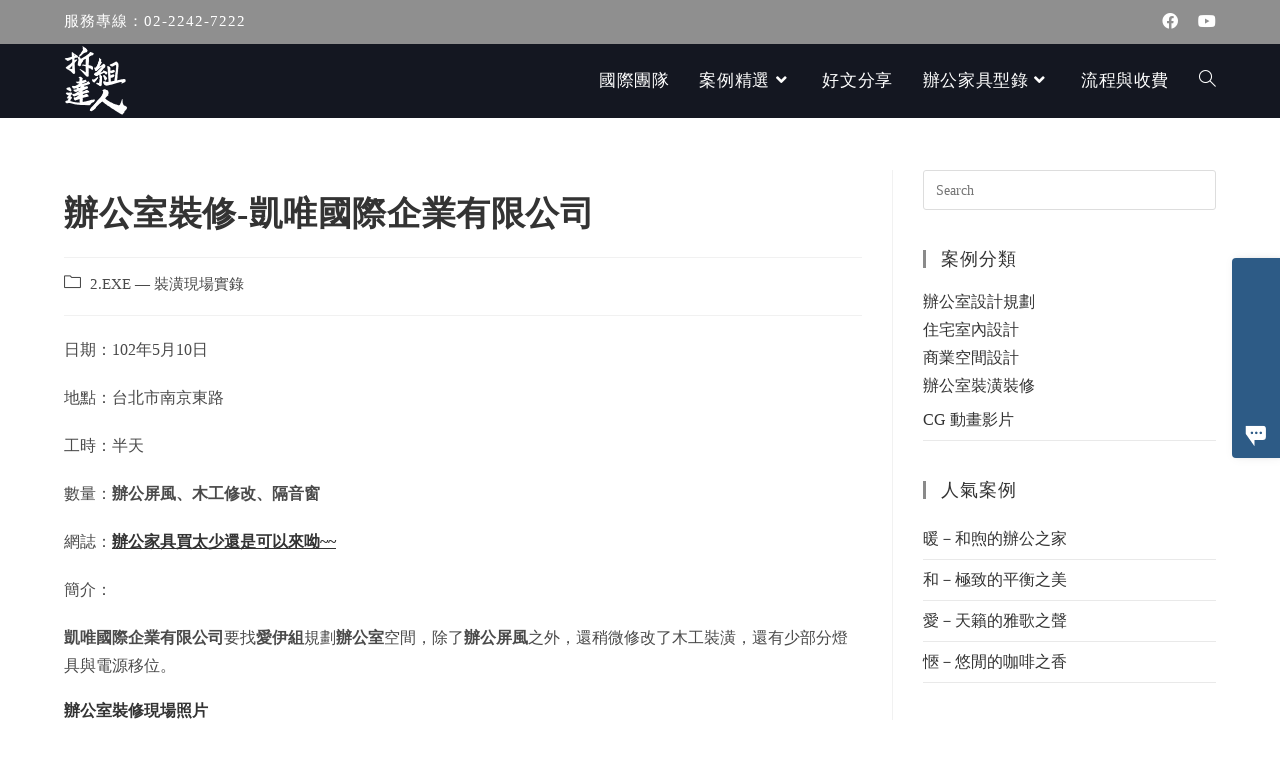

--- FILE ---
content_type: text/html; charset=UTF-8
request_url: https://blog.iegoffice.com/kiwav-2/
body_size: 29526
content:
<!DOCTYPE html>
<html class="html" lang="zh-TW" prefix="og: https://ogp.me/ns#">
<head>
	<meta name=dropbox-domain-verification content=q5s8ndk866uq />
	<meta charset="UTF-8">
	<link rel="profile" href="https://gmpg.org/xfn/11">

	<script>
window.JetpackScriptData = {"site":{"icon":"https://i0.wp.com/blog.iegoffice.com/wp-content/uploads/2021/07/cropped-ficon2.png?w=64\u0026ssl=1","title":"拆組達人｜台日室內設計・老屋翻修・工程統合｜辦公家具規劃與拆組服務","host":"unknown","is_wpcom_platform":false}};
</script>
	<style>img:is([sizes="auto" i], [sizes^="auto," i]) { contain-intrinsic-size: 3000px 1500px }</style>
	<meta name="viewport" content="width=device-width, initial-scale=1"><script>window._wca = window._wca || [];</script>

<!-- Search Engine Optimization by Rank Math - https://rankmath.com/ -->
<title>辦公室裝修-凱唯國際企業有限公司 - 拆組達人｜台日室內設計・老屋翻修・工程統合｜辦公家具規劃與拆組服務</title>
<meta name="description" content="日期：102年5月10日 地點：台北市南京東路 工時：半天 數量：辦公屏風、木工修改、隔音窗"/>
<meta name="robots" content="index, follow, max-snippet:-1, max-video-preview:-1, max-image-preview:large"/>
<link rel="canonical" href="https://blog.iegoffice.com/kiwav-2/" />
<meta property="og:locale" content="zh_TW" />
<meta property="og:type" content="article" />
<meta property="og:title" content="辦公室裝修-凱唯國際企業有限公司 - 拆組達人｜台日室內設計・老屋翻修・工程統合｜辦公家具規劃與拆組服務" />
<meta property="og:description" content="日期：102年5月10日 地點：台北市南京東路 工時：半天 數量：辦公屏風、木工修改、隔音窗" />
<meta property="og:url" content="https://blog.iegoffice.com/kiwav-2/" />
<meta property="og:site_name" content="拆組達人辦公家具 - OA 辦公居家裝修裝潢設計專家" />
<meta property="article:tag" content="辦公室" />
<meta property="article:tag" content="愛伊組" />
<meta property="article:tag" content="捷邦室內裝修" />
<meta property="article:tag" content="辦公家具" />
<meta property="article:tag" content="凱唯國際企業有限公司" />
<meta property="article:section" content="2.EXE — 裝潢現場實錄" />
<meta property="og:updated_time" content="2025-11-14T20:28:02+08:00" />
<meta property="article:published_time" content="2013-06-02T21:10:20+08:00" />
<meta property="article:modified_time" content="2025-11-14T20:28:02+08:00" />
<meta name="twitter:card" content="summary_large_image" />
<meta name="twitter:title" content="辦公室裝修-凱唯國際企業有限公司 - 拆組達人｜台日室內設計・老屋翻修・工程統合｜辦公家具規劃與拆組服務" />
<meta name="twitter:description" content="日期：102年5月10日 地點：台北市南京東路 工時：半天 數量：辦公屏風、木工修改、隔音窗" />
<meta name="twitter:label1" content="Written by" />
<meta name="twitter:data1" content="拆組達人" />
<meta name="twitter:label2" content="Time to read" />
<meta name="twitter:data2" content="Less than a minute" />
<script type="application/ld+json" class="rank-math-schema">{"@context":"https://schema.org","@graph":[{"@type":"Organization","@id":"https://blog.iegoffice.com/#organization","name":"\u62c6\u7d44\u9054\u4eba\u8fa6\u516c\u5bb6\u5177 - OA \u8fa6\u516c\u5c45\u5bb6\u88dd\u4fee\u88dd\u6f62\u8a2d\u8a08\u5c08\u5bb6"},{"@type":"WebSite","@id":"https://blog.iegoffice.com/#website","url":"https://blog.iegoffice.com","name":"\u62c6\u7d44\u9054\u4eba\u8fa6\u516c\u5bb6\u5177 - OA \u8fa6\u516c\u5c45\u5bb6\u88dd\u4fee\u88dd\u6f62\u8a2d\u8a08\u5c08\u5bb6","publisher":{"@id":"https://blog.iegoffice.com/#organization"},"inLanguage":"zh-TW"},{"@type":"WebPage","@id":"https://blog.iegoffice.com/kiwav-2/#webpage","url":"https://blog.iegoffice.com/kiwav-2/","name":"\u8fa6\u516c\u5ba4\u88dd\u4fee-\u51f1\u552f\u570b\u969b\u4f01\u696d\u6709\u9650\u516c\u53f8 - \u62c6\u7d44\u9054\u4eba\uff5c\u53f0\u65e5\u5ba4\u5167\u8a2d\u8a08\u30fb\u8001\u5c4b\u7ffb\u4fee\u30fb\u5de5\u7a0b\u7d71\u5408\uff5c\u8fa6\u516c\u5bb6\u5177\u898f\u5283\u8207\u62c6\u7d44\u670d\u52d9","datePublished":"2013-06-02T21:10:20+08:00","dateModified":"2025-11-14T20:28:02+08:00","isPartOf":{"@id":"https://blog.iegoffice.com/#website"},"inLanguage":"zh-TW"},{"@type":"Person","@id":"https://blog.iegoffice.com/author/richon/","name":"\u62c6\u7d44\u9054\u4eba","url":"https://blog.iegoffice.com/author/richon/","image":{"@type":"ImageObject","@id":"https://secure.gravatar.com/avatar/c782dc97358a43b864bed7a3a94ad36d9088a216b15f4945275e8cb12dc4e0e8?s=96&amp;d=mm&amp;r=g","url":"https://secure.gravatar.com/avatar/c782dc97358a43b864bed7a3a94ad36d9088a216b15f4945275e8cb12dc4e0e8?s=96&amp;d=mm&amp;r=g","caption":"\u62c6\u7d44\u9054\u4eba","inLanguage":"zh-TW"},"worksFor":{"@id":"https://blog.iegoffice.com/#organization"}},{"@type":"BlogPosting","headline":"\u8fa6\u516c\u5ba4\u88dd\u4fee-\u51f1\u552f\u570b\u969b\u4f01\u696d\u6709\u9650\u516c\u53f8 - \u62c6\u7d44\u9054\u4eba\uff5c\u53f0\u65e5\u5ba4\u5167\u8a2d\u8a08\u30fb\u8001\u5c4b\u7ffb\u4fee\u30fb\u5de5\u7a0b\u7d71\u5408\uff5c\u8fa6\u516c\u5bb6\u5177\u898f\u5283\u8207\u62c6\u7d44\u670d\u52d9","datePublished":"2013-06-02T21:10:20+08:00","dateModified":"2025-11-14T20:28:02+08:00","articleSection":"2.EXE \u2014 \u88dd\u6f62\u73fe\u5834\u5be6\u9304","author":{"@id":"https://blog.iegoffice.com/author/richon/","name":"\u62c6\u7d44\u9054\u4eba"},"publisher":{"@id":"https://blog.iegoffice.com/#organization"},"description":"\u65e5\u671f\uff1a102\u5e745\u670810\u65e5 \u5730\u9ede\uff1a\u53f0\u5317\u5e02\u5357\u4eac\u6771\u8def \u5de5\u6642\uff1a\u534a\u5929 \u6578\u91cf\uff1a\u8fa6\u516c\u5c4f\u98a8\u3001\u6728\u5de5\u4fee\u6539\u3001\u9694\u97f3\u7a97","name":"\u8fa6\u516c\u5ba4\u88dd\u4fee-\u51f1\u552f\u570b\u969b\u4f01\u696d\u6709\u9650\u516c\u53f8 - \u62c6\u7d44\u9054\u4eba\uff5c\u53f0\u65e5\u5ba4\u5167\u8a2d\u8a08\u30fb\u8001\u5c4b\u7ffb\u4fee\u30fb\u5de5\u7a0b\u7d71\u5408\uff5c\u8fa6\u516c\u5bb6\u5177\u898f\u5283\u8207\u62c6\u7d44\u670d\u52d9","@id":"https://blog.iegoffice.com/kiwav-2/#richSnippet","isPartOf":{"@id":"https://blog.iegoffice.com/kiwav-2/#webpage"},"inLanguage":"zh-TW","mainEntityOfPage":{"@id":"https://blog.iegoffice.com/kiwav-2/#webpage"}}]}</script>
<!-- /Rank Math WordPress SEO plugin -->

<link rel='dns-prefetch' href='//stats.wp.com' />
<link rel="alternate" type="application/rss+xml" title="訂閱《拆組達人｜台日室內設計・老屋翻修・工程統合｜辦公家具規劃與拆組服務》&raquo; 資訊提供" href="https://blog.iegoffice.com/feed/" />
<link rel="alternate" type="application/rss+xml" title="訂閱《拆組達人｜台日室內設計・老屋翻修・工程統合｜辦公家具規劃與拆組服務》&raquo; 留言的資訊提供" href="https://blog.iegoffice.com/comments/feed/" />
<script>
window._wpemojiSettings = {"baseUrl":"https:\/\/s.w.org\/images\/core\/emoji\/16.0.1\/72x72\/","ext":".png","svgUrl":"https:\/\/s.w.org\/images\/core\/emoji\/16.0.1\/svg\/","svgExt":".svg","source":{"concatemoji":"https:\/\/blog.iegoffice.com\/wp-includes\/js\/wp-emoji-release.min.js?ver=6.8.3"}};
/*! This file is auto-generated */
!function(s,n){var o,i,e;function c(e){try{var t={supportTests:e,timestamp:(new Date).valueOf()};sessionStorage.setItem(o,JSON.stringify(t))}catch(e){}}function p(e,t,n){e.clearRect(0,0,e.canvas.width,e.canvas.height),e.fillText(t,0,0);var t=new Uint32Array(e.getImageData(0,0,e.canvas.width,e.canvas.height).data),a=(e.clearRect(0,0,e.canvas.width,e.canvas.height),e.fillText(n,0,0),new Uint32Array(e.getImageData(0,0,e.canvas.width,e.canvas.height).data));return t.every(function(e,t){return e===a[t]})}function u(e,t){e.clearRect(0,0,e.canvas.width,e.canvas.height),e.fillText(t,0,0);for(var n=e.getImageData(16,16,1,1),a=0;a<n.data.length;a++)if(0!==n.data[a])return!1;return!0}function f(e,t,n,a){switch(t){case"flag":return n(e,"\ud83c\udff3\ufe0f\u200d\u26a7\ufe0f","\ud83c\udff3\ufe0f\u200b\u26a7\ufe0f")?!1:!n(e,"\ud83c\udde8\ud83c\uddf6","\ud83c\udde8\u200b\ud83c\uddf6")&&!n(e,"\ud83c\udff4\udb40\udc67\udb40\udc62\udb40\udc65\udb40\udc6e\udb40\udc67\udb40\udc7f","\ud83c\udff4\u200b\udb40\udc67\u200b\udb40\udc62\u200b\udb40\udc65\u200b\udb40\udc6e\u200b\udb40\udc67\u200b\udb40\udc7f");case"emoji":return!a(e,"\ud83e\udedf")}return!1}function g(e,t,n,a){var r="undefined"!=typeof WorkerGlobalScope&&self instanceof WorkerGlobalScope?new OffscreenCanvas(300,150):s.createElement("canvas"),o=r.getContext("2d",{willReadFrequently:!0}),i=(o.textBaseline="top",o.font="600 32px Arial",{});return e.forEach(function(e){i[e]=t(o,e,n,a)}),i}function t(e){var t=s.createElement("script");t.src=e,t.defer=!0,s.head.appendChild(t)}"undefined"!=typeof Promise&&(o="wpEmojiSettingsSupports",i=["flag","emoji"],n.supports={everything:!0,everythingExceptFlag:!0},e=new Promise(function(e){s.addEventListener("DOMContentLoaded",e,{once:!0})}),new Promise(function(t){var n=function(){try{var e=JSON.parse(sessionStorage.getItem(o));if("object"==typeof e&&"number"==typeof e.timestamp&&(new Date).valueOf()<e.timestamp+604800&&"object"==typeof e.supportTests)return e.supportTests}catch(e){}return null}();if(!n){if("undefined"!=typeof Worker&&"undefined"!=typeof OffscreenCanvas&&"undefined"!=typeof URL&&URL.createObjectURL&&"undefined"!=typeof Blob)try{var e="postMessage("+g.toString()+"("+[JSON.stringify(i),f.toString(),p.toString(),u.toString()].join(",")+"));",a=new Blob([e],{type:"text/javascript"}),r=new Worker(URL.createObjectURL(a),{name:"wpTestEmojiSupports"});return void(r.onmessage=function(e){c(n=e.data),r.terminate(),t(n)})}catch(e){}c(n=g(i,f,p,u))}t(n)}).then(function(e){for(var t in e)n.supports[t]=e[t],n.supports.everything=n.supports.everything&&n.supports[t],"flag"!==t&&(n.supports.everythingExceptFlag=n.supports.everythingExceptFlag&&n.supports[t]);n.supports.everythingExceptFlag=n.supports.everythingExceptFlag&&!n.supports.flag,n.DOMReady=!1,n.readyCallback=function(){n.DOMReady=!0}}).then(function(){return e}).then(function(){var e;n.supports.everything||(n.readyCallback(),(e=n.source||{}).concatemoji?t(e.concatemoji):e.wpemoji&&e.twemoji&&(t(e.twemoji),t(e.wpemoji)))}))}((window,document),window._wpemojiSettings);
</script>
<style id='wp-emoji-styles-inline-css'>

	img.wp-smiley, img.emoji {
		display: inline !important;
		border: none !important;
		box-shadow: none !important;
		height: 1em !important;
		width: 1em !important;
		margin: 0 0.07em !important;
		vertical-align: -0.1em !important;
		background: none !important;
		padding: 0 !important;
	}
</style>
<link rel='stylesheet' id='wp-block-library-css' href='https://blog.iegoffice.com/wp-includes/css/dist/block-library/style.min.css?ver=6.8.3' media='all' />
<style id='wp-block-library-theme-inline-css'>
.wp-block-audio :where(figcaption){color:#555;font-size:13px;text-align:center}.is-dark-theme .wp-block-audio :where(figcaption){color:#ffffffa6}.wp-block-audio{margin:0 0 1em}.wp-block-code{border:1px solid #ccc;border-radius:4px;font-family:Menlo,Consolas,monaco,monospace;padding:.8em 1em}.wp-block-embed :where(figcaption){color:#555;font-size:13px;text-align:center}.is-dark-theme .wp-block-embed :where(figcaption){color:#ffffffa6}.wp-block-embed{margin:0 0 1em}.blocks-gallery-caption{color:#555;font-size:13px;text-align:center}.is-dark-theme .blocks-gallery-caption{color:#ffffffa6}:root :where(.wp-block-image figcaption){color:#555;font-size:13px;text-align:center}.is-dark-theme :root :where(.wp-block-image figcaption){color:#ffffffa6}.wp-block-image{margin:0 0 1em}.wp-block-pullquote{border-bottom:4px solid;border-top:4px solid;color:currentColor;margin-bottom:1.75em}.wp-block-pullquote cite,.wp-block-pullquote footer,.wp-block-pullquote__citation{color:currentColor;font-size:.8125em;font-style:normal;text-transform:uppercase}.wp-block-quote{border-left:.25em solid;margin:0 0 1.75em;padding-left:1em}.wp-block-quote cite,.wp-block-quote footer{color:currentColor;font-size:.8125em;font-style:normal;position:relative}.wp-block-quote:where(.has-text-align-right){border-left:none;border-right:.25em solid;padding-left:0;padding-right:1em}.wp-block-quote:where(.has-text-align-center){border:none;padding-left:0}.wp-block-quote.is-large,.wp-block-quote.is-style-large,.wp-block-quote:where(.is-style-plain){border:none}.wp-block-search .wp-block-search__label{font-weight:700}.wp-block-search__button{border:1px solid #ccc;padding:.375em .625em}:where(.wp-block-group.has-background){padding:1.25em 2.375em}.wp-block-separator.has-css-opacity{opacity:.4}.wp-block-separator{border:none;border-bottom:2px solid;margin-left:auto;margin-right:auto}.wp-block-separator.has-alpha-channel-opacity{opacity:1}.wp-block-separator:not(.is-style-wide):not(.is-style-dots){width:100px}.wp-block-separator.has-background:not(.is-style-dots){border-bottom:none;height:1px}.wp-block-separator.has-background:not(.is-style-wide):not(.is-style-dots){height:2px}.wp-block-table{margin:0 0 1em}.wp-block-table td,.wp-block-table th{word-break:normal}.wp-block-table :where(figcaption){color:#555;font-size:13px;text-align:center}.is-dark-theme .wp-block-table :where(figcaption){color:#ffffffa6}.wp-block-video :where(figcaption){color:#555;font-size:13px;text-align:center}.is-dark-theme .wp-block-video :where(figcaption){color:#ffffffa6}.wp-block-video{margin:0 0 1em}:root :where(.wp-block-template-part.has-background){margin-bottom:0;margin-top:0;padding:1.25em 2.375em}
</style>
<style id='classic-theme-styles-inline-css'>
/*! This file is auto-generated */
.wp-block-button__link{color:#fff;background-color:#32373c;border-radius:9999px;box-shadow:none;text-decoration:none;padding:calc(.667em + 2px) calc(1.333em + 2px);font-size:1.125em}.wp-block-file__button{background:#32373c;color:#fff;text-decoration:none}
</style>
<link rel='stylesheet' id='mediaelement-css' href='https://blog.iegoffice.com/wp-includes/js/mediaelement/mediaelementplayer-legacy.min.css?ver=4.2.17' media='all' />
<link rel='stylesheet' id='wp-mediaelement-css' href='https://blog.iegoffice.com/wp-includes/js/mediaelement/wp-mediaelement.min.css?ver=6.8.3' media='all' />
<style id='jetpack-sharing-buttons-style-inline-css'>
.jetpack-sharing-buttons__services-list{display:flex;flex-direction:row;flex-wrap:wrap;gap:0;list-style-type:none;margin:5px;padding:0}.jetpack-sharing-buttons__services-list.has-small-icon-size{font-size:12px}.jetpack-sharing-buttons__services-list.has-normal-icon-size{font-size:16px}.jetpack-sharing-buttons__services-list.has-large-icon-size{font-size:24px}.jetpack-sharing-buttons__services-list.has-huge-icon-size{font-size:36px}@media print{.jetpack-sharing-buttons__services-list{display:none!important}}.editor-styles-wrapper .wp-block-jetpack-sharing-buttons{gap:0;padding-inline-start:0}ul.jetpack-sharing-buttons__services-list.has-background{padding:1.25em 2.375em}
</style>
<style id='rank-math-toc-block-style-inline-css'>
.wp-block-rank-math-toc-block nav ol{counter-reset:item}.wp-block-rank-math-toc-block nav ol li{display:block}.wp-block-rank-math-toc-block nav ol li:before{content:counters(item, ".") ". ";counter-increment:item}

</style>
<style id='rank-math-rich-snippet-style-inline-css'>
/*!
* Plugin:  Rank Math
* URL: https://rankmath.com/wordpress/plugin/seo-suite/
* Name:  rank-math-review-snippet.css
*/@-webkit-keyframes spin{0%{-webkit-transform:rotate(0deg)}100%{-webkit-transform:rotate(-360deg)}}@keyframes spin{0%{-webkit-transform:rotate(0deg)}100%{-webkit-transform:rotate(-360deg)}}@keyframes bounce{from{-webkit-transform:translateY(0px);transform:translateY(0px)}to{-webkit-transform:translateY(-5px);transform:translateY(-5px)}}@-webkit-keyframes bounce{from{-webkit-transform:translateY(0px);transform:translateY(0px)}to{-webkit-transform:translateY(-5px);transform:translateY(-5px)}}@-webkit-keyframes loading{0%{background-size:20% 50% ,20% 50% ,20% 50%}20%{background-size:20% 20% ,20% 50% ,20% 50%}40%{background-size:20% 100%,20% 20% ,20% 50%}60%{background-size:20% 50% ,20% 100%,20% 20%}80%{background-size:20% 50% ,20% 50% ,20% 100%}100%{background-size:20% 50% ,20% 50% ,20% 50%}}@keyframes loading{0%{background-size:20% 50% ,20% 50% ,20% 50%}20%{background-size:20% 20% ,20% 50% ,20% 50%}40%{background-size:20% 100%,20% 20% ,20% 50%}60%{background-size:20% 50% ,20% 100%,20% 20%}80%{background-size:20% 50% ,20% 50% ,20% 100%}100%{background-size:20% 50% ,20% 50% ,20% 50%}}:root{--rankmath-wp-adminbar-height: 0}#rank-math-rich-snippet-wrapper{overflow:hidden}#rank-math-rich-snippet-wrapper h5.rank-math-title{display:block;font-size:18px;line-height:1.4}#rank-math-rich-snippet-wrapper .rank-math-review-image{float:right;max-width:40%;margin-left:15px}#rank-math-rich-snippet-wrapper .rank-math-review-data{margin-bottom:15px}#rank-math-rich-snippet-wrapper .rank-math-total-wrapper{width:100%;padding:0 0 20px 0;float:left;clear:both;position:relative;-webkit-box-sizing:border-box;box-sizing:border-box}#rank-math-rich-snippet-wrapper .rank-math-total-wrapper .rank-math-total{border:0;display:block;margin:0;width:auto;float:left;text-align:left;padding:0;font-size:24px;line-height:1;font-weight:700;-webkit-box-sizing:border-box;box-sizing:border-box;overflow:hidden}#rank-math-rich-snippet-wrapper .rank-math-total-wrapper .rank-math-review-star{float:left;margin-left:15px;margin-top:5px;position:relative;z-index:99;line-height:1}#rank-math-rich-snippet-wrapper .rank-math-total-wrapper .rank-math-review-star .rank-math-review-result-wrapper{display:inline-block;white-space:nowrap;position:relative;color:#e7e7e7}#rank-math-rich-snippet-wrapper .rank-math-total-wrapper .rank-math-review-star .rank-math-review-result-wrapper .rank-math-review-result{position:absolute;top:0;left:0;overflow:hidden;white-space:nowrap;color:#ffbe01}#rank-math-rich-snippet-wrapper .rank-math-total-wrapper .rank-math-review-star .rank-math-review-result-wrapper i{font-size:18px;-webkit-text-stroke-width:1px;font-style:normal;padding:0 2px;line-height:inherit}#rank-math-rich-snippet-wrapper .rank-math-total-wrapper .rank-math-review-star .rank-math-review-result-wrapper i:before{content:"\2605"}body.rtl #rank-math-rich-snippet-wrapper .rank-math-review-image{float:left;margin-left:0;margin-right:15px}body.rtl #rank-math-rich-snippet-wrapper .rank-math-total-wrapper .rank-math-total{float:right}body.rtl #rank-math-rich-snippet-wrapper .rank-math-total-wrapper .rank-math-review-star{float:right;margin-left:0;margin-right:15px}body.rtl #rank-math-rich-snippet-wrapper .rank-math-total-wrapper .rank-math-review-star .rank-math-review-result{left:auto;right:0}@media screen and (max-width: 480px){#rank-math-rich-snippet-wrapper .rank-math-review-image{display:block;max-width:100%;width:100%;text-align:center;margin-right:0}#rank-math-rich-snippet-wrapper .rank-math-review-data{clear:both}}.clear{clear:both}

</style>
<style id='global-styles-inline-css'>
:root{--wp--preset--aspect-ratio--square: 1;--wp--preset--aspect-ratio--4-3: 4/3;--wp--preset--aspect-ratio--3-4: 3/4;--wp--preset--aspect-ratio--3-2: 3/2;--wp--preset--aspect-ratio--2-3: 2/3;--wp--preset--aspect-ratio--16-9: 16/9;--wp--preset--aspect-ratio--9-16: 9/16;--wp--preset--color--black: #000000;--wp--preset--color--cyan-bluish-gray: #abb8c3;--wp--preset--color--white: #ffffff;--wp--preset--color--pale-pink: #f78da7;--wp--preset--color--vivid-red: #cf2e2e;--wp--preset--color--luminous-vivid-orange: #ff6900;--wp--preset--color--luminous-vivid-amber: #fcb900;--wp--preset--color--light-green-cyan: #7bdcb5;--wp--preset--color--vivid-green-cyan: #00d084;--wp--preset--color--pale-cyan-blue: #8ed1fc;--wp--preset--color--vivid-cyan-blue: #0693e3;--wp--preset--color--vivid-purple: #9b51e0;--wp--preset--gradient--vivid-cyan-blue-to-vivid-purple: linear-gradient(135deg,rgba(6,147,227,1) 0%,rgb(155,81,224) 100%);--wp--preset--gradient--light-green-cyan-to-vivid-green-cyan: linear-gradient(135deg,rgb(122,220,180) 0%,rgb(0,208,130) 100%);--wp--preset--gradient--luminous-vivid-amber-to-luminous-vivid-orange: linear-gradient(135deg,rgba(252,185,0,1) 0%,rgba(255,105,0,1) 100%);--wp--preset--gradient--luminous-vivid-orange-to-vivid-red: linear-gradient(135deg,rgba(255,105,0,1) 0%,rgb(207,46,46) 100%);--wp--preset--gradient--very-light-gray-to-cyan-bluish-gray: linear-gradient(135deg,rgb(238,238,238) 0%,rgb(169,184,195) 100%);--wp--preset--gradient--cool-to-warm-spectrum: linear-gradient(135deg,rgb(74,234,220) 0%,rgb(151,120,209) 20%,rgb(207,42,186) 40%,rgb(238,44,130) 60%,rgb(251,105,98) 80%,rgb(254,248,76) 100%);--wp--preset--gradient--blush-light-purple: linear-gradient(135deg,rgb(255,206,236) 0%,rgb(152,150,240) 100%);--wp--preset--gradient--blush-bordeaux: linear-gradient(135deg,rgb(254,205,165) 0%,rgb(254,45,45) 50%,rgb(107,0,62) 100%);--wp--preset--gradient--luminous-dusk: linear-gradient(135deg,rgb(255,203,112) 0%,rgb(199,81,192) 50%,rgb(65,88,208) 100%);--wp--preset--gradient--pale-ocean: linear-gradient(135deg,rgb(255,245,203) 0%,rgb(182,227,212) 50%,rgb(51,167,181) 100%);--wp--preset--gradient--electric-grass: linear-gradient(135deg,rgb(202,248,128) 0%,rgb(113,206,126) 100%);--wp--preset--gradient--midnight: linear-gradient(135deg,rgb(2,3,129) 0%,rgb(40,116,252) 100%);--wp--preset--font-size--small: 13px;--wp--preset--font-size--medium: 20px;--wp--preset--font-size--large: 36px;--wp--preset--font-size--x-large: 42px;--wp--preset--spacing--20: 0.44rem;--wp--preset--spacing--30: 0.67rem;--wp--preset--spacing--40: 1rem;--wp--preset--spacing--50: 1.5rem;--wp--preset--spacing--60: 2.25rem;--wp--preset--spacing--70: 3.38rem;--wp--preset--spacing--80: 5.06rem;--wp--preset--shadow--natural: 6px 6px 9px rgba(0, 0, 0, 0.2);--wp--preset--shadow--deep: 12px 12px 50px rgba(0, 0, 0, 0.4);--wp--preset--shadow--sharp: 6px 6px 0px rgba(0, 0, 0, 0.2);--wp--preset--shadow--outlined: 6px 6px 0px -3px rgba(255, 255, 255, 1), 6px 6px rgba(0, 0, 0, 1);--wp--preset--shadow--crisp: 6px 6px 0px rgba(0, 0, 0, 1);}:where(.is-layout-flex){gap: 0.5em;}:where(.is-layout-grid){gap: 0.5em;}body .is-layout-flex{display: flex;}.is-layout-flex{flex-wrap: wrap;align-items: center;}.is-layout-flex > :is(*, div){margin: 0;}body .is-layout-grid{display: grid;}.is-layout-grid > :is(*, div){margin: 0;}:where(.wp-block-columns.is-layout-flex){gap: 2em;}:where(.wp-block-columns.is-layout-grid){gap: 2em;}:where(.wp-block-post-template.is-layout-flex){gap: 1.25em;}:where(.wp-block-post-template.is-layout-grid){gap: 1.25em;}.has-black-color{color: var(--wp--preset--color--black) !important;}.has-cyan-bluish-gray-color{color: var(--wp--preset--color--cyan-bluish-gray) !important;}.has-white-color{color: var(--wp--preset--color--white) !important;}.has-pale-pink-color{color: var(--wp--preset--color--pale-pink) !important;}.has-vivid-red-color{color: var(--wp--preset--color--vivid-red) !important;}.has-luminous-vivid-orange-color{color: var(--wp--preset--color--luminous-vivid-orange) !important;}.has-luminous-vivid-amber-color{color: var(--wp--preset--color--luminous-vivid-amber) !important;}.has-light-green-cyan-color{color: var(--wp--preset--color--light-green-cyan) !important;}.has-vivid-green-cyan-color{color: var(--wp--preset--color--vivid-green-cyan) !important;}.has-pale-cyan-blue-color{color: var(--wp--preset--color--pale-cyan-blue) !important;}.has-vivid-cyan-blue-color{color: var(--wp--preset--color--vivid-cyan-blue) !important;}.has-vivid-purple-color{color: var(--wp--preset--color--vivid-purple) !important;}.has-black-background-color{background-color: var(--wp--preset--color--black) !important;}.has-cyan-bluish-gray-background-color{background-color: var(--wp--preset--color--cyan-bluish-gray) !important;}.has-white-background-color{background-color: var(--wp--preset--color--white) !important;}.has-pale-pink-background-color{background-color: var(--wp--preset--color--pale-pink) !important;}.has-vivid-red-background-color{background-color: var(--wp--preset--color--vivid-red) !important;}.has-luminous-vivid-orange-background-color{background-color: var(--wp--preset--color--luminous-vivid-orange) !important;}.has-luminous-vivid-amber-background-color{background-color: var(--wp--preset--color--luminous-vivid-amber) !important;}.has-light-green-cyan-background-color{background-color: var(--wp--preset--color--light-green-cyan) !important;}.has-vivid-green-cyan-background-color{background-color: var(--wp--preset--color--vivid-green-cyan) !important;}.has-pale-cyan-blue-background-color{background-color: var(--wp--preset--color--pale-cyan-blue) !important;}.has-vivid-cyan-blue-background-color{background-color: var(--wp--preset--color--vivid-cyan-blue) !important;}.has-vivid-purple-background-color{background-color: var(--wp--preset--color--vivid-purple) !important;}.has-black-border-color{border-color: var(--wp--preset--color--black) !important;}.has-cyan-bluish-gray-border-color{border-color: var(--wp--preset--color--cyan-bluish-gray) !important;}.has-white-border-color{border-color: var(--wp--preset--color--white) !important;}.has-pale-pink-border-color{border-color: var(--wp--preset--color--pale-pink) !important;}.has-vivid-red-border-color{border-color: var(--wp--preset--color--vivid-red) !important;}.has-luminous-vivid-orange-border-color{border-color: var(--wp--preset--color--luminous-vivid-orange) !important;}.has-luminous-vivid-amber-border-color{border-color: var(--wp--preset--color--luminous-vivid-amber) !important;}.has-light-green-cyan-border-color{border-color: var(--wp--preset--color--light-green-cyan) !important;}.has-vivid-green-cyan-border-color{border-color: var(--wp--preset--color--vivid-green-cyan) !important;}.has-pale-cyan-blue-border-color{border-color: var(--wp--preset--color--pale-cyan-blue) !important;}.has-vivid-cyan-blue-border-color{border-color: var(--wp--preset--color--vivid-cyan-blue) !important;}.has-vivid-purple-border-color{border-color: var(--wp--preset--color--vivid-purple) !important;}.has-vivid-cyan-blue-to-vivid-purple-gradient-background{background: var(--wp--preset--gradient--vivid-cyan-blue-to-vivid-purple) !important;}.has-light-green-cyan-to-vivid-green-cyan-gradient-background{background: var(--wp--preset--gradient--light-green-cyan-to-vivid-green-cyan) !important;}.has-luminous-vivid-amber-to-luminous-vivid-orange-gradient-background{background: var(--wp--preset--gradient--luminous-vivid-amber-to-luminous-vivid-orange) !important;}.has-luminous-vivid-orange-to-vivid-red-gradient-background{background: var(--wp--preset--gradient--luminous-vivid-orange-to-vivid-red) !important;}.has-very-light-gray-to-cyan-bluish-gray-gradient-background{background: var(--wp--preset--gradient--very-light-gray-to-cyan-bluish-gray) !important;}.has-cool-to-warm-spectrum-gradient-background{background: var(--wp--preset--gradient--cool-to-warm-spectrum) !important;}.has-blush-light-purple-gradient-background{background: var(--wp--preset--gradient--blush-light-purple) !important;}.has-blush-bordeaux-gradient-background{background: var(--wp--preset--gradient--blush-bordeaux) !important;}.has-luminous-dusk-gradient-background{background: var(--wp--preset--gradient--luminous-dusk) !important;}.has-pale-ocean-gradient-background{background: var(--wp--preset--gradient--pale-ocean) !important;}.has-electric-grass-gradient-background{background: var(--wp--preset--gradient--electric-grass) !important;}.has-midnight-gradient-background{background: var(--wp--preset--gradient--midnight) !important;}.has-small-font-size{font-size: var(--wp--preset--font-size--small) !important;}.has-medium-font-size{font-size: var(--wp--preset--font-size--medium) !important;}.has-large-font-size{font-size: var(--wp--preset--font-size--large) !important;}.has-x-large-font-size{font-size: var(--wp--preset--font-size--x-large) !important;}
:where(.wp-block-post-template.is-layout-flex){gap: 1.25em;}:where(.wp-block-post-template.is-layout-grid){gap: 1.25em;}
:where(.wp-block-columns.is-layout-flex){gap: 2em;}:where(.wp-block-columns.is-layout-grid){gap: 2em;}
:root :where(.wp-block-pullquote){font-size: 1.5em;line-height: 1.6;}
</style>
<style id='woocommerce-inline-inline-css'>
.woocommerce form .form-row .required { visibility: visible; }
</style>
<link rel='stylesheet' id='brands-styles-css' href='https://blog.iegoffice.com/wp-content/plugins/woocommerce/assets/css/brands.css?ver=10.0.5' media='all' />
<link rel='stylesheet' id='oceanwp-style-css' href='https://blog.iegoffice.com/wp-content/themes/oceanwp/assets/css/style.min.css?ver=1.0' media='all' />
<link rel='stylesheet' id='child-style-css' href='https://blog.iegoffice.com/wp-content/themes/oceanwp-child-theme-master/style.css?ver=6.8.3' media='all' />
<link rel='stylesheet' id='oceanwp-woo-mini-cart-css' href='https://blog.iegoffice.com/wp-content/themes/oceanwp/assets/css/woo/woo-mini-cart.min.css?ver=6.8.3' media='all' />
<link rel='stylesheet' id='font-awesome-css' href='https://blog.iegoffice.com/wp-content/themes/oceanwp/assets/fonts/fontawesome/css/all.min.css?ver=5.15.1' media='all' />
<link rel='stylesheet' id='simple-line-icons-css' href='https://blog.iegoffice.com/wp-content/themes/oceanwp/assets/css/third/simple-line-icons.min.css?ver=2.4.0' media='all' />
<link rel='stylesheet' id='elementor-frontend-css' href='https://blog.iegoffice.com/wp-content/plugins/elementor/assets/css/frontend.min.css?ver=3.30.3' media='all' />
<link rel='stylesheet' id='widget-icon-box-css' href='https://blog.iegoffice.com/wp-content/plugins/elementor/assets/css/widget-icon-box.min.css?ver=3.30.3' media='all' />
<link rel='stylesheet' id='widget-heading-css' href='https://blog.iegoffice.com/wp-content/plugins/elementor/assets/css/widget-heading.min.css?ver=3.30.3' media='all' />
<link rel='stylesheet' id='widget-image-css' href='https://blog.iegoffice.com/wp-content/plugins/elementor/assets/css/widget-image.min.css?ver=3.30.3' media='all' />
<link rel='stylesheet' id='e-animation-grow-css' href='https://blog.iegoffice.com/wp-content/plugins/elementor/assets/lib/animations/styles/e-animation-grow.min.css?ver=3.30.3' media='all' />
<link rel='stylesheet' id='widget-social-icons-css' href='https://blog.iegoffice.com/wp-content/plugins/elementor/assets/css/widget-social-icons.min.css?ver=3.30.3' media='all' />
<link rel='stylesheet' id='e-apple-webkit-css' href='https://blog.iegoffice.com/wp-content/plugins/elementor/assets/css/conditionals/apple-webkit.min.css?ver=3.30.3' media='all' />
<link rel='stylesheet' id='jet-blocks-css' href='https://blog.iegoffice.com/wp-content/uploads/elementor/css/custom-jet-blocks.css?ver=1.3.21' media='all' />
<link rel='stylesheet' id='elementor-icons-css' href='https://blog.iegoffice.com/wp-content/plugins/elementor/assets/lib/eicons/css/elementor-icons.min.css?ver=5.43.0' media='all' />
<link rel='stylesheet' id='elementor-post-12-css' href='https://blog.iegoffice.com/wp-content/uploads/elementor/css/post-12.css?ver=1763302461' media='all' />
<link rel='stylesheet' id='elementor-post-539-css' href='https://blog.iegoffice.com/wp-content/uploads/elementor/css/post-539.css?ver=1763302461' media='all' />
<link rel='stylesheet' id='oceanwp-woocommerce-css' href='https://blog.iegoffice.com/wp-content/themes/oceanwp/assets/css/woo/woocommerce.min.css?ver=6.8.3' media='all' />
<link rel='stylesheet' id='oceanwp-woo-star-font-css' href='https://blog.iegoffice.com/wp-content/themes/oceanwp/assets/css/woo/woo-star-font.min.css?ver=6.8.3' media='all' />
<link rel='stylesheet' id='eael-general-css' href='https://blog.iegoffice.com/wp-content/plugins/essential-addons-for-elementor-lite/assets/front-end/css/view/general.min.css?ver=6.4.0' media='all' />
<link rel='stylesheet' id='oe-widgets-style-css' href='https://blog.iegoffice.com/wp-content/plugins/ocean-extra/assets/css/widgets.css?ver=6.8.3' media='all' />
<link rel='stylesheet' id='elementor-gf-local-roboto-css' href='https://blog.iegoffice.com/wp-content/uploads/elementor/google-fonts/css/roboto.css?ver=1742240363' media='all' />
<link rel='stylesheet' id='elementor-gf-local-robotoslab-css' href='https://blog.iegoffice.com/wp-content/uploads/elementor/google-fonts/css/robotoslab.css?ver=1742240378' media='all' />
<link rel='stylesheet' id='elementor-icons-shared-0-css' href='https://blog.iegoffice.com/wp-content/plugins/elementor/assets/lib/font-awesome/css/fontawesome.min.css?ver=5.15.3' media='all' />
<link rel='stylesheet' id='elementor-icons-fa-brands-css' href='https://blog.iegoffice.com/wp-content/plugins/elementor/assets/lib/font-awesome/css/brands.min.css?ver=5.15.3' media='all' />
<script src="https://blog.iegoffice.com/wp-includes/js/jquery/jquery.min.js?ver=3.7.1" id="jquery-core-js"></script>
<script src="https://blog.iegoffice.com/wp-includes/js/jquery/jquery-migrate.min.js?ver=3.4.1" id="jquery-migrate-js"></script>
<script src="https://blog.iegoffice.com/wp-content/plugins/woocommerce/assets/js/jquery-blockui/jquery.blockUI.min.js?ver=2.7.0-wc.10.0.5" id="jquery-blockui-js" defer data-wp-strategy="defer"></script>
<script src="https://blog.iegoffice.com/wp-content/plugins/woocommerce/assets/js/js-cookie/js.cookie.min.js?ver=2.1.4-wc.10.0.5" id="js-cookie-js" defer data-wp-strategy="defer"></script>
<script id="woocommerce-js-extra">
var woocommerce_params = {"ajax_url":"\/wp-admin\/admin-ajax.php","wc_ajax_url":"\/?wc-ajax=%%endpoint%%","i18n_password_show":"\u986f\u793a\u5bc6\u78bc","i18n_password_hide":"\u96b1\u85cf\u5bc6\u78bc"};
</script>
<script src="https://blog.iegoffice.com/wp-content/plugins/woocommerce/assets/js/frontend/woocommerce.min.js?ver=10.0.5" id="woocommerce-js" defer data-wp-strategy="defer"></script>
<script src="https://blog.iegoffice.com/wp-content/themes/oceanwp/assets/js/vendors/smoothscroll.min.js?ver=1.0" id="smoothscroll-js"></script>
<script src="https://stats.wp.com/s-202603.js" id="woocommerce-analytics-js" defer data-wp-strategy="defer"></script>
<link rel="https://api.w.org/" href="https://blog.iegoffice.com/wp-json/" /><link rel="alternate" title="JSON" type="application/json" href="https://blog.iegoffice.com/wp-json/wp/v2/posts/1230" /><link rel="EditURI" type="application/rsd+xml" title="RSD" href="https://blog.iegoffice.com/xmlrpc.php?rsd" />
<meta name="generator" content="WordPress 6.8.3" />
<link rel='shortlink' href='https://wp.me/pqBTj-jQ' />
<link rel="alternate" title="oEmbed (JSON)" type="application/json+oembed" href="https://blog.iegoffice.com/wp-json/oembed/1.0/embed?url=https%3A%2F%2Fblog.iegoffice.com%2Fkiwav-2%2F" />
<link rel="alternate" title="oEmbed (XML)" type="text/xml+oembed" href="https://blog.iegoffice.com/wp-json/oembed/1.0/embed?url=https%3A%2F%2Fblog.iegoffice.com%2Fkiwav-2%2F&#038;format=xml" />
	<style>img#wpstats{display:none}</style>
			<noscript><style>.woocommerce-product-gallery{ opacity: 1 !important; }</style></noscript>
	<meta name="generator" content="Elementor 3.30.3; features: additional_custom_breakpoints; settings: css_print_method-external, google_font-enabled, font_display-auto">
			<style>
				.e-con.e-parent:nth-of-type(n+4):not(.e-lazyloaded):not(.e-no-lazyload),
				.e-con.e-parent:nth-of-type(n+4):not(.e-lazyloaded):not(.e-no-lazyload) * {
					background-image: none !important;
				}
				@media screen and (max-height: 1024px) {
					.e-con.e-parent:nth-of-type(n+3):not(.e-lazyloaded):not(.e-no-lazyload),
					.e-con.e-parent:nth-of-type(n+3):not(.e-lazyloaded):not(.e-no-lazyload) * {
						background-image: none !important;
					}
				}
				@media screen and (max-height: 640px) {
					.e-con.e-parent:nth-of-type(n+2):not(.e-lazyloaded):not(.e-no-lazyload),
					.e-con.e-parent:nth-of-type(n+2):not(.e-lazyloaded):not(.e-no-lazyload) * {
						background-image: none !important;
					}
				}
			</style>
			<link rel="icon" href="https://blog.iegoffice.com/wp-content/uploads/2021/07/cropped-ficon2-32x32.png" sizes="32x32" />
<link rel="icon" href="https://blog.iegoffice.com/wp-content/uploads/2021/07/cropped-ficon2-192x192.png" sizes="192x192" />
<link rel="apple-touch-icon" href="https://blog.iegoffice.com/wp-content/uploads/2021/07/cropped-ficon2-180x180.png" />
<meta name="msapplication-TileImage" content="https://blog.iegoffice.com/wp-content/uploads/2021/07/cropped-ficon2-270x270.png" />
		<style id="wp-custom-css">
			/*整站*/p{line-height:1.8em!important}#top-bar-wrap{position:fixed;right:0;top:0;width:100%}#site-header{position:fixed;right:0;top:0;margin-top:44px}main#main.site-main.clr{margin-top:120px}.home #site-header{display:none!important}.home #top-bar-wrap{display:none!important}@media only screen and (max-width:767px){#top-bar{padding:10px 0}#top-bar-social ul{display:none}}#top-bar-wrap{position:fixed;right:0;top:0;width:100%}#site-header{position:fixed;right:0;top:0;margin-top:44px}main#main.site-main.clr{margin-top:120px}/*font*/body,h1,h2,h3,h4,h5,h6,p,a{font-family:"sourcehansans-tc" !important}body{transition:opacity .2s linear}.jf-loading body{/*載入中不顯示*/opacity:0;visibility:hidden}.jf-active body{/*如果處理成功，直接顯示*/opacity:1;visibility:visible}.jf-inactive body{/*如果處理失敗，直接顯示*/opacity:1;visibility:visible}/*blog*/ul.page-numbers,.woocommerce nav.woocommerce-pagination ul{text-align:center}.menu-item-663{padding:6px 0;border-bottom:1px solid #E9E9E9}.menu-item-665{padding:6px 0;border-bottom:1px solid #E9E9E9}.menu-item-664{padding:6px 0;border-bottom:1px solid #E9E9E9}.menu-item-662{padding:6px 0;border-bottom:1px solid #E9E9E9}.menu-item-object-post{padding:6px 0;border-bottom:1px solid #E9E9E9}/*menu*/#menu-main-menu .sub-menu .menu-link{width:100%}/* Menu Item */#menu-main-menu .sub-menu .menu-item{width:100%}/* Sub Menu */#menu-main-menu .menu-item ul{min-width:100%;text-align:center}/* Sub Menu */#menu-main-menu .sub-menu .menu-link{width:100%}/* Menu Item */#menu-main-menu .sub-menu .menu-item{width:100%}/* Sub Menu */#menu-main-menu .menu-item ul{min-width:100%;text-align:center}/* Sub Menu */#outer-wrap #wrap #site-header #site-header-inner #site-navigation-wrap #site-navigation #menu-main-menu .menu-item ul{width:100% !important}/* products list */.woocommerce-product-search{display:flex}.woocommerce-product-search button[type="submit"]{width:120px;margin-top:0}/* single product */.woocommerce div.product .woocommerce-product-gallery .flex-viewport a{height:333px !important;display:flex;align-items:center}.woocommerce div.product .woocommerce-product-gallery .flex-viewport a img{width:auto;margin:0 auto;max-height:100%}		</style>
		<!-- OceanWP CSS -->
<style type="text/css">
/* General CSS */.woocommerce-MyAccount-navigation ul li a:before,.woocommerce-checkout .woocommerce-info a,.woocommerce-checkout #payment ul.payment_methods .wc_payment_method>input[type=radio]:first-child:checked+label:before,.woocommerce-checkout #payment .payment_method_paypal .about_paypal,.woocommerce ul.products li.product li.category a:hover,.woocommerce ul.products li.product .button:hover,.woocommerce ul.products li.product .product-inner .added_to_cart:hover,.product_meta .posted_in a:hover,.product_meta .tagged_as a:hover,.woocommerce div.product .woocommerce-tabs ul.tabs li a:hover,.woocommerce div.product .woocommerce-tabs ul.tabs li.active a,.woocommerce .oceanwp-grid-list a.active,.woocommerce .oceanwp-grid-list a:hover,.woocommerce .oceanwp-off-canvas-filter:hover,.widget_shopping_cart ul.cart_list li .owp-grid-wrap .owp-grid a.remove:hover,.widget_product_categories li a:hover ~ .count,.widget_layered_nav li a:hover ~ .count,.woocommerce ul.products li.product:not(.product-category) .woo-entry-buttons li a:hover,a:hover,a.light:hover,.theme-heading .text::before,.theme-heading .text::after,#top-bar-content >a:hover,#top-bar-social li.oceanwp-email a:hover,#site-navigation-wrap .dropdown-menu >li >a:hover,#site-header.medium-header #medium-searchform button:hover,.oceanwp-mobile-menu-icon a:hover,.blog-entry.post .blog-entry-header .entry-title a:hover,.blog-entry.post .blog-entry-readmore a:hover,.blog-entry.thumbnail-entry .blog-entry-category a,ul.meta li a:hover,.dropcap,.single nav.post-navigation .nav-links .title,body .related-post-title a:hover,body #wp-calendar caption,body .contact-info-widget.default i,body .contact-info-widget.big-icons i,body .custom-links-widget .oceanwp-custom-links li a:hover,body .custom-links-widget .oceanwp-custom-links li a:hover:before,body .posts-thumbnails-widget li a:hover,body .social-widget li.oceanwp-email a:hover,.comment-author .comment-meta .comment-reply-link,#respond #cancel-comment-reply-link:hover,#footer-widgets .footer-box a:hover,#footer-bottom a:hover,#footer-bottom #footer-bottom-menu a:hover,.sidr a:hover,.sidr-class-dropdown-toggle:hover,.sidr-class-menu-item-has-children.active >a,.sidr-class-menu-item-has-children.active >a >.sidr-class-dropdown-toggle,input[type=checkbox]:checked:before{color:#1a5b8a}.woocommerce .oceanwp-grid-list a.active .owp-icon use,.woocommerce .oceanwp-grid-list a:hover .owp-icon use,.single nav.post-navigation .nav-links .title .owp-icon use,.blog-entry.post .blog-entry-readmore a:hover .owp-icon use,body .contact-info-widget.default .owp-icon use,body .contact-info-widget.big-icons .owp-icon use{stroke:#1a5b8a}.woocommerce div.product div.images .open-image,.wcmenucart-details.count,.woocommerce-message a,.woocommerce-error a,.woocommerce-info a,.woocommerce .widget_price_filter .ui-slider .ui-slider-handle,.woocommerce .widget_price_filter .ui-slider .ui-slider-range,.owp-product-nav li a.owp-nav-link:hover,.woocommerce div.product.owp-tabs-layout-vertical .woocommerce-tabs ul.tabs li a:after,.woocommerce .widget_product_categories li.current-cat >a ~ .count,.woocommerce .widget_product_categories li.current-cat >a:before,.woocommerce .widget_layered_nav li.chosen a ~ .count,.woocommerce .widget_layered_nav li.chosen a:before,#owp-checkout-timeline .active .timeline-wrapper,.bag-style:hover .wcmenucart-cart-icon .wcmenucart-count,.show-cart .wcmenucart-cart-icon .wcmenucart-count,.woocommerce ul.products li.product:not(.product-category) .image-wrap .button,input[type="button"],input[type="reset"],input[type="submit"],button[type="submit"],.button,#site-navigation-wrap .dropdown-menu >li.btn >a >span,.thumbnail:hover i,.post-quote-content,.omw-modal .omw-close-modal,body .contact-info-widget.big-icons li:hover i,body div.wpforms-container-full .wpforms-form input[type=submit],body div.wpforms-container-full .wpforms-form button[type=submit],body div.wpforms-container-full .wpforms-form .wpforms-page-button{background-color:#1a5b8a}.thumbnail:hover .link-post-svg-icon{background-color:#1a5b8a}body .contact-info-widget.big-icons li:hover .owp-icon{background-color:#1a5b8a}.current-shop-items-dropdown{border-top-color:#1a5b8a}.woocommerce div.product .woocommerce-tabs ul.tabs li.active a{border-bottom-color:#1a5b8a}.wcmenucart-details.count:before{border-color:#1a5b8a}.woocommerce ul.products li.product .button:hover{border-color:#1a5b8a}.woocommerce ul.products li.product .product-inner .added_to_cart:hover{border-color:#1a5b8a}.woocommerce div.product .woocommerce-tabs ul.tabs li.active a{border-color:#1a5b8a}.woocommerce .oceanwp-grid-list a.active{border-color:#1a5b8a}.woocommerce .oceanwp-grid-list a:hover{border-color:#1a5b8a}.woocommerce .oceanwp-off-canvas-filter:hover{border-color:#1a5b8a}.owp-product-nav li a.owp-nav-link:hover{border-color:#1a5b8a}.widget_shopping_cart_content .buttons .button:first-child:hover{border-color:#1a5b8a}.widget_shopping_cart ul.cart_list li .owp-grid-wrap .owp-grid a.remove:hover{border-color:#1a5b8a}.widget_product_categories li a:hover ~ .count{border-color:#1a5b8a}.woocommerce .widget_product_categories li.current-cat >a ~ .count{border-color:#1a5b8a}.woocommerce .widget_product_categories li.current-cat >a:before{border-color:#1a5b8a}.widget_layered_nav li a:hover ~ .count{border-color:#1a5b8a}.woocommerce .widget_layered_nav li.chosen a ~ .count{border-color:#1a5b8a}.woocommerce .widget_layered_nav li.chosen a:before{border-color:#1a5b8a}#owp-checkout-timeline.arrow .active .timeline-wrapper:before{border-top-color:#1a5b8a;border-bottom-color:#1a5b8a}#owp-checkout-timeline.arrow .active .timeline-wrapper:after{border-left-color:#1a5b8a;border-right-color:#1a5b8a}.bag-style:hover .wcmenucart-cart-icon .wcmenucart-count{border-color:#1a5b8a}.bag-style:hover .wcmenucart-cart-icon .wcmenucart-count:after{border-color:#1a5b8a}.show-cart .wcmenucart-cart-icon .wcmenucart-count{border-color:#1a5b8a}.show-cart .wcmenucart-cart-icon .wcmenucart-count:after{border-color:#1a5b8a}.woocommerce ul.products li.product:not(.product-category) .woo-product-gallery .active a{border-color:#1a5b8a}.woocommerce ul.products li.product:not(.product-category) .woo-product-gallery a:hover{border-color:#1a5b8a}.widget-title{border-color:#1a5b8a}blockquote{border-color:#1a5b8a}#searchform-dropdown{border-color:#1a5b8a}.dropdown-menu .sub-menu{border-color:#1a5b8a}.blog-entry.large-entry .blog-entry-readmore a:hover{border-color:#1a5b8a}.oceanwp-newsletter-form-wrap input[type="email"]:focus{border-color:#1a5b8a}.social-widget li.oceanwp-email a:hover{border-color:#1a5b8a}#respond #cancel-comment-reply-link:hover{border-color:#1a5b8a}body .contact-info-widget.big-icons li:hover i{border-color:#1a5b8a}#footer-widgets .oceanwp-newsletter-form-wrap input[type="email"]:focus{border-color:#1a5b8a}blockquote,.wp-block-quote{border-left-color:#1a5b8a}body .contact-info-widget.big-icons li:hover .owp-icon{border-color:#1a5b8a}.woocommerce div.product div.images .open-image:hover,.woocommerce-error a:hover,.woocommerce-info a:hover,.woocommerce-message a:hover,.woocommerce ul.products li.product:not(.product-category) .image-wrap .button:hover,input[type="button"]:hover,input[type="reset"]:hover,input[type="submit"]:hover,button[type="submit"]:hover,input[type="button"]:focus,input[type="reset"]:focus,input[type="submit"]:focus,button[type="submit"]:focus,.button:hover,#site-navigation-wrap .dropdown-menu >li.btn >a:hover >span,.post-quote-author,.omw-modal .omw-close-modal:hover,body div.wpforms-container-full .wpforms-form input[type=submit]:hover,body div.wpforms-container-full .wpforms-form button[type=submit]:hover,body div.wpforms-container-full .wpforms-form .wpforms-page-button:hover{background-color:#1a5b8a}a:hover{color:#8a8a8a}a:hover .owp-icon use{stroke:#8a8a8a}/* Top Bar CSS */#top-bar-wrap,.oceanwp-top-bar-sticky{background-color:#8f8f8f}#top-bar-wrap{border-color:rgba(241,241,241,0)}#top-bar-wrap,#top-bar-content strong{color:#ffffff}#top-bar-content a,#top-bar-social-alt a{color:#ffffff}#top-bar-content a:hover,#top-bar-social-alt a:hover{color:#ffffff}#top-bar-social li a{font-size:16px}#top-bar-social li a{padding:0 10px 0 10px}#top-bar-social li a{color:#ffffff}#top-bar-social li a .owp-icon use{stroke:#ffffff}#top-bar-social li a:hover{color:#1a5b8a!important}#top-bar-social li a:hover .owp-icon use{stroke:#1a5b8a!important}/* Header CSS */#site-header,.has-transparent-header .is-sticky #site-header,.has-vh-transparent .is-sticky #site-header.vertical-header,#searchform-header-replace{background-color:#141721}#site-header.has-header-media .overlay-header-media{background-color:rgba(0,0,0,0.5)}#site-logo #site-logo-inner a img,#site-header.center-header #site-navigation-wrap .middle-site-logo a img{max-width:64px}#site-header #site-logo #site-logo-inner a img,#site-header.center-header #site-navigation-wrap .middle-site-logo a img{max-height:177px}.effect-one #site-navigation-wrap .dropdown-menu >li >a.menu-link >span:after,.effect-three #site-navigation-wrap .dropdown-menu >li >a.menu-link >span:after,.effect-five #site-navigation-wrap .dropdown-menu >li >a.menu-link >span:before,.effect-five #site-navigation-wrap .dropdown-menu >li >a.menu-link >span:after,.effect-nine #site-navigation-wrap .dropdown-menu >li >a.menu-link >span:before,.effect-nine #site-navigation-wrap .dropdown-menu >li >a.menu-link >span:after{background-color:#205f8d}.effect-four #site-navigation-wrap .dropdown-menu >li >a.menu-link >span:before,.effect-four #site-navigation-wrap .dropdown-menu >li >a.menu-link >span:after,.effect-seven #site-navigation-wrap .dropdown-menu >li >a.menu-link:hover >span:after,.effect-seven #site-navigation-wrap .dropdown-menu >li.sfHover >a.menu-link >span:after{color:#205f8d}.effect-seven #site-navigation-wrap .dropdown-menu >li >a.menu-link:hover >span:after,.effect-seven #site-navigation-wrap .dropdown-menu >li.sfHover >a.menu-link >span:after{text-shadow:10px 0 #205f8d,-10px 0 #205f8d}#site-navigation-wrap .dropdown-menu >li >a,.oceanwp-mobile-menu-icon a,#searchform-header-replace-close{color:#ffffff}#site-navigation-wrap .dropdown-menu >li >a .owp-icon use,.oceanwp-mobile-menu-icon a .owp-icon use,#searchform-header-replace-close .owp-icon use{stroke:#ffffff}#site-navigation-wrap .dropdown-menu >li >a:hover,.oceanwp-mobile-menu-icon a:hover,#searchform-header-replace-close:hover{color:#ffffff}#site-navigation-wrap .dropdown-menu >li >a:hover .owp-icon use,.oceanwp-mobile-menu-icon a:hover .owp-icon use,#searchform-header-replace-close:hover .owp-icon use{stroke:#ffffff}.dropdown-menu .sub-menu,#searchform-dropdown,.current-shop-items-dropdown{border-color:#205f8d}/* Blog CSS */.blog-entry.thumbnail-entry .blog-entry-category a{color:#1a5b8a}.blog-entry.thumbnail-entry .blog-entry-comments a:hover{color:#1a5b8a}/* Sidebar CSS */.widget-title{border-color:#8a8a8a}/* WooCommerce CSS */.woocommerce div.product div.images,.woocommerce.content-full-width div.product div.images{width:40%}.woocommerce div.product div.summary,.woocommerce.content-full-width div.product div.summary{width:55%}#owp-checkout-timeline .timeline-step{color:#cccccc}#owp-checkout-timeline .timeline-step{border-color:#cccccc}/* Typography CSS */body{font-size:16px}h3{line-height:1.2}h4{font-size:16px}#top-bar-content,#top-bar-social-alt{font-weight:500;font-size:15px;letter-spacing:1px}#site-navigation-wrap .dropdown-menu >li >a,#site-header.full_screen-header .fs-dropdown-menu >li >a,#site-header.top-header #site-navigation-wrap .dropdown-menu >li >a,#site-header.center-header #site-navigation-wrap .dropdown-menu >li >a,#site-header.medium-header #site-navigation-wrap .dropdown-menu >li >a,.oceanwp-mobile-menu-icon a{font-weight:500;font-size:17px}.dropdown-menu ul li a.menu-link,#site-header.full_screen-header .fs-dropdown-menu ul.sub-menu li a{font-size:16px}.sidebar-box .widget-title{font-weight:500;font-size:18px}.sidebar-box,.footer-box{font-size:16px}
</style><style type="text/css">#wpadminbar, #wpadminbar .menupop .ab-sub-wrapper, .ab-sub-secondary, #wpadminbar .quicklinks .menupop ul.ab-sub-secondary,#wpadminbar .quicklinks .menupop ul.ab-sub-secondary .ab-submenu {background:#383838}#wpadminbar a.ab-item, #wpadminbar>#wp-toolbar span.ab-label, #wpadminbar>#wp-toolbar span.noticon, #wpadminbar .ab-icon:before,#wpadminbar .ab-item:before {color:#ffffff}#wpadminbar .quicklinks .menupop ul li a, #wpadminbar .quicklinks .menupop ul li a strong, #wpadminbar .quicklinks .menupop.hover ul li a,#wpadminbar.nojs .quicklinks .menupop:hover ul li a {color:#ffffff; font-size:13px !important }#wpadminbar:not(.mobile)>#wp-toolbar a:focus span.ab-label,#wpadminbar:not(.mobile)>#wp-toolbar li:hover span.ab-label,#wpadminbar>#wp-toolbar li.hover span.ab-label, #wpadminbar.mobile .quicklinks .hover .ab-icon:before,#wpadminbar.mobile .quicklinks .hover .ab-item:before, #wpadminbar .quicklinks .menupop .ab-sub-secondary>li .ab-item:focus a,#wpadminbar .quicklinks .menupop .ab-sub-secondary>li>a:hover {color:#ffffff}#wpadminbar .quicklinks .ab-sub-wrapper .menupop.hover>a,#wpadminbar .quicklinks .menupop ul li a:focus,#wpadminbar .quicklinks .menupop ul li a:focus strong,#wpadminbar .quicklinks .menupop ul li a:hover,#wpadminbar .quicklinks .menupop ul li a:hover strong,#wpadminbar .quicklinks .menupop.hover ul li a:focus,#wpadminbar .quicklinks .menupop.hover ul li a:hover,#wpadminbar li #adminbarsearch.adminbar-focused:before,#wpadminbar li .ab-item:focus:before,#wpadminbar li a:focus .ab-icon:before,#wpadminbar li.hover .ab-icon:before,#wpadminbar li.hover .ab-item:before,#wpadminbar li:hover #adminbarsearch:before,#wpadminbar li:hover .ab-icon:before,#wpadminbar li:hover .ab-item:before,#wpadminbar.nojs .quicklinks .menupop:hover ul li a:focus,#wpadminbar.nojs .quicklinks .menupop:hover ul li a:hover, #wpadminbar .quicklinks .ab-sub-wrapper .menupop.hover>a .blavatar,#wpadminbar .quicklinks li a:focus .blavatar,#wpadminbar .quicklinks li a:hover .blavatar{color:#ffffff}#wpadminbar .menupop .ab-sub-wrapper, #wpadminbar .shortlink-input {background:#f4f4f4}#wpadminbar .ab-submenu .ab-item, #wpadminbar .quicklinks .menupop ul.ab-submenu li a,#wpadminbar .quicklinks .menupop ul.ab-submenu li a.ab-item {color:#666666}#wpadminbar .ab-submenu .ab-item:hover, #wpadminbar .quicklinks .menupop ul.ab-submenu li a:hover,#wpadminbar .quicklinks .menupop ul.ab-submenu li a.ab-item:hover {color:#333333}.quicklinks li.wpshapere_site_title a{ outline:none; border:none;}.quicklinks li.wpshapere_site_title {width:180px !important;margin-top:-px !important;margin-top:px !important;}.quicklinks li.wpshapere_site_title a{outline:none; border:none;}.quicklinks li.wpshapere_site_title a, .quicklinks li.wpshapere_site_title a:hover, .quicklinks li.wpshapere_site_title a:focus {background-size:contain!important;}#adminmenuwrap{-webkit-box-shadow:0px 4px 16px 0px rgba(0,0,0,0.3);-moz-box-shadow:0px 4px 16px 0px rgba(0,0,0,0.3);box-shadow:0px 4px 16px 0px rgba(0,0,0,0.3);}ul#adminmenu a.wp-has-current-submenu:after, ul#adminmenu>li.current>a.current:after{border-right-color:transparent;}#wpadminbar * .ab-sub-wrapper {transition:all 280ms cubic-bezier(.4,0,.2,1) !important;}#wp-toolbar > ul > li > .ab-sub-wrapper {-webkit-transform:scale(.25,0);transform:scale(.25,0);-webkit-transition:all 280ms cubic-bezier(.4,0,.2,1);transition:all 280ms cubic-bezier(.4,0,.2,1);-webkit-transform-origin:50% 0 !important;transform-origin:50% 0 !important;display:block !important;opacity:0 !important;}#wp-toolbar > ul > li.hover > .ab-sub-wrapper {-webkit-transform:scale(1,1);transform:scale(1,1);opacity:1 !important;}#wp-toolbar > ul > li > .ab-sub-wrapper:before {position:absolute;top:-8px;left:20%;content:"";display:block;border:6px solid transparent;border-bottom-color:transparent;border-bottom-color:#f4f4f4;transition:all 0.2s ease-in-out;-moz-transition:all 0.2s ease-in-out;-webkit-transition:all 0.2s ease-in-out;}#wp-toolbar > ul > li.hover > .ab-sub-wrapper:before {top:-12px;}#wp-toolbar > ul > li#wp-admin-bar-my-account > .ab-sub-wrapper:before{left:60%}#wpadminbar .ab-top-menu>li.hover>.ab-item,#wpadminbar.nojq .quicklinks .ab-top-menu>li>.ab-item:focus,#wpadminbar:not(.mobile) .ab-top-menu>li:hover>.ab-item,#wpadminbar:not(.mobile) .ab-top-menu>li>.ab-item:focus{background:#383838; color:#ffffff}</style></head>

<body class="wp-singular post-template-default single single-post postid-1230 single-format-standard wp-custom-logo wp-embed-responsive wp-theme-oceanwp wp-child-theme-oceanwp-child-theme-master theme-oceanwp woocommerce-no-js oceanwp-theme dropdown-mobile no-header-border default-breakpoint has-sidebar content-right-sidebar post-in-category-execution-logs has-topbar page-header-disabled has-breadcrumbs account-original-style elementor-default elementor-kit-12" itemscope="itemscope" itemtype="https://schema.org/Article">

	<div style="z-index:9999;position:fixed;top:calc(50% - 250px);right:0;transition:width 300ms ease-out;width:0;" data-qa="side_panel"> <a class="typeform-share button" href="https://form.typeform.com/to/oemUZwTA?typeform-medium=embed-snippet" data-mode="side_panel" style="box-sizing:border-box;position:absolute;top:300px;width:200px;height:48px;padding:0 20px;margin:0;cursor:pointer;background:#2D5B86;border-radius:4px 4px 0px 0px;box-shadow:0px 2px 12px rgba(0, 0, 0, 0.06), 0px 2px 4px rgba(0, 0, 0, 0.08);display:flex;align-items:center;justify-content:flex-start;transform:rotate(-90deg);transform-origin:bottom left;color:white;text-decoration:none;z-index:9999;" data-width="500" data-height="500" target="_blank"> <span class="icon" style="width:32px;position:relative;text-align:center;transform:rotate(90deg) scale(0.85);left:-8px;"> <svg width='24' height='24' viewBox='0 0 24 24' fill='none' xmlns='http://www.w3.org/2000/svg' style="margin-top:10px;"> <path d='M21 0H0V9L10.5743 24V16.5H21C22.6567 16.5 24 15.1567 24 13.5V3C24 1.34325 22.6567 0 21 0ZM7.5 9.75C6.672 9.75 6 9.07875 6 8.25C6 7.42125 6.672 6.75 7.5 6.75C8.328 6.75 9 7.42125 9 8.25C9 9.07875 8.328 9.75 7.5 9.75ZM12.75 9.75C11.922 9.75 11.25 9.07875 11.25 8.25C11.25 7.42125 11.922 6.75 12.75 6.75C13.578 6.75 14.25 7.42125 14.25 8.25C14.25 9.07875 13.578 9.75 12.75 9.75ZM18 9.75C17.172 9.75 16.5 9.07875 16.5 8.25C16.5 7.42125 17.172 6.75 18 6.75C18.828 6.75 19.5 7.42125 19.5 8.25C19.5 9.07875 18.828 9.75 18 9.75Z' fill='white' /> </svg> </span> <span style="text-decoration:none;;font-size:18px;font-family:Helvetica,Arial,sans-serif;white-space:nowrap;overflow:hidden;text-overflow:ellipsis;width:100%;text-align:;-webkit-font-smoothing:antialiased;-moz-osx-font-smoothing:grayscale;writing-mode: vertical-lr;-webkit-transform: rotate(90deg);-moz-transform: rotate(90deg);margin-top:115px;">立即諮詢 </span> </a> </div> <script> (function() { var qs,js,q,s,d=document, gi=d.getElementById, ce=d.createElement, gt=d.getElementsByTagName, id="typef_orm_share", b="https://embed.typeform.com/"; if(!gi.call(d,id)){ js=ce.call(d,"script"); js.id=id; js.src=b+"embed.js"; q=gt.call(d,"script")[0]; q.parentNode.insertBefore(js,q) } })() </script>
    
	
	<div id="outer-wrap" class="site clr">

		<a class="skip-link screen-reader-text" href="#main">Skip to content</a>

		
		<div id="wrap" class="clr">

			

<div id="top-bar-wrap" class="clr">

	<div id="top-bar" class="clr container">

		
		<div id="top-bar-inner" class="clr">

			
	<div id="top-bar-content" class="clr has-content top-bar-left">

		
		
			
				<span class="topbar-content">

					<a href="tel:+886-2-22427222">服務專線：02-2242-7222</a>
				</span>

				
	</div><!-- #top-bar-content -->



<div id="top-bar-social" class="clr top-bar-right">

	<ul class="clr" aria-label="Social links">

		<li class="oceanwp-facebook"><a href="https://www.facebook.com/JBDesign.INC" aria-label="Facebook (opens in a new tab)" target="_blank" rel="noopener noreferrer"><i class=" fab fa-facebook" aria-hidden="true" role="img"></i></a></li><li class="oceanwp-youtube"><a href="https://www.youtube.com/user/iegoffice" aria-label="Youtube (opens in a new tab)" target="_blank" rel="noopener noreferrer"><i class=" fab fa-youtube" aria-hidden="true" role="img"></i></a></li>
	</ul>

</div><!-- #top-bar-social -->

		</div><!-- #top-bar-inner -->

		
	</div><!-- #top-bar -->

</div><!-- #top-bar-wrap -->


			
<header id="site-header" class="minimal-header effect-one clr" data-height="74" itemscope="itemscope" itemtype="https://schema.org/WPHeader" role="banner">

	
					
			<div id="site-header-inner" class="clr container">

				
				

<div id="site-logo" class="clr" itemscope itemtype="https://schema.org/Brand" >

	
	<div id="site-logo-inner" class="clr">

		<a href="https://blog.iegoffice.com/" class="custom-logo-link" rel="home"><img fetchpriority="high" width="255" height="284" src="https://blog.iegoffice.com/wp-content/uploads/2021/06/logopng.png" class="custom-logo" alt="拆組達人｜台日室內設計・老屋翻修・工程統合｜辦公家具規劃與拆組服務" decoding="async" srcset="https://blog.iegoffice.com/wp-content/uploads/2021/06/logopng.png 1x, https://blog.iegoffice.com/wp-content/uploads/2021/06/logopng.png 2x" /></a>
	</div><!-- #site-logo-inner -->

	
	
</div><!-- #site-logo -->

			<div id="site-navigation-wrap" class="clr">
			
			
			
			<nav id="site-navigation" class="navigation main-navigation clr" itemscope="itemscope" itemtype="https://schema.org/SiteNavigationElement" role="navigation" >

				<ul id="menu-%e4%b8%bb%e9%81%b8%e5%96%ae" class="main-menu dropdown-menu sf-menu"><li id="menu-item-631" class="menu-item menu-item-type-custom menu-item-object-custom menu-item-home menu-item-631"><a href="https://blog.iegoffice.com/#team" class="menu-link"><span class="text-wrap">國際團隊</span></a></li><li id="menu-item-14540" class="menu-item menu-item-type-custom menu-item-object-custom menu-item-home menu-item-has-children dropdown menu-item-14540"><a href="https://blog.iegoffice.com/#portfolio" class="menu-link"><span class="text-wrap">案例精選<i class="nav-arrow fa fa-angle-down" aria-hidden="true" role="img"></i></span></a>
<ul class="sub-menu">
	<li id="menu-item-657" class="menu-item menu-item-type-taxonomy menu-item-object-category menu-item-657"><a href="https://blog.iegoffice.com/category/showcase-of-executed-spaces/portfolio/office-space-design/" class="menu-link"><span class="text-wrap">辦公室設計規劃</span></a></li>	<li id="menu-item-655" class="menu-item menu-item-type-taxonomy menu-item-object-category menu-item-655"><a href="https://blog.iegoffice.com/category/showcase-of-executed-spaces/portfolio/residential-space-design/" class="menu-link"><span class="text-wrap">住宅室內設計</span></a></li>	<li id="menu-item-656" class="menu-item menu-item-type-taxonomy menu-item-object-category menu-item-656"><a href="https://blog.iegoffice.com/category/showcase-of-executed-spaces/portfolio/commercial-space-design/" class="menu-link"><span class="text-wrap">商業空間設計</span></a></li>	<li id="menu-item-654" class="menu-item menu-item-type-taxonomy menu-item-object-category menu-item-654"><a href="https://blog.iegoffice.com/category/showcase-of-executed-spaces/portfolio/cg/" class="menu-link"><span class="text-wrap">CG 動畫影片</span></a></li></ul>
</li><li id="menu-item-777" class="menu-item menu-item-type-taxonomy menu-item-object-category menu-item-777"><a href="https://blog.iegoffice.com/category/blog/" class="menu-link"><span class="text-wrap">好文分享</span></a></li><li id="menu-item-14541" class="menu-item menu-item-type-custom menu-item-object-custom menu-item-home menu-item-has-children dropdown menu-item-14541"><a href="https://blog.iegoffice.com/#office" class="menu-link"><span class="text-wrap">辦公家具型錄<i class="nav-arrow fa fa-angle-down" aria-hidden="true" role="img"></i></span></a>
<ul class="sub-menu">
	<li id="menu-item-14388" class="menu-item menu-item-type-taxonomy menu-item-object-product_cat menu-item-14388"><a href="https://blog.iegoffice.com/product-category/office-chair/" class="menu-link"><span class="text-wrap">辦公椅</span></a></li>	<li id="menu-item-14384" class="menu-item menu-item-type-taxonomy menu-item-object-product_cat menu-item-14384"><a href="https://blog.iegoffice.com/product-category/meeting-table/" class="menu-link"><span class="text-wrap">會議桌</span></a></li>	<li id="menu-item-14383" class="menu-item menu-item-type-taxonomy menu-item-object-product_cat menu-item-14383"><a href="https://blog.iegoffice.com/product-category/manager-desk/" class="menu-link"><span class="text-wrap">主管桌</span></a></li>	<li id="menu-item-14386" class="menu-item menu-item-type-taxonomy menu-item-object-product_cat menu-item-14386"><a href="https://blog.iegoffice.com/product-category/office-highpartition/" class="menu-link"><span class="text-wrap">系統高隔間</span></a></li>	<li id="menu-item-14387" class="menu-item menu-item-type-taxonomy menu-item-object-product_cat menu-item-14387"><a href="https://blog.iegoffice.com/product-category/partition/" class="menu-link"><span class="text-wrap">辦公屏風</span></a></li>	<li id="menu-item-14385" class="menu-item menu-item-type-taxonomy menu-item-object-product_cat menu-item-14385"><a href="https://blog.iegoffice.com/product-category/office-workstation/" class="menu-link"><span class="text-wrap">獨立桌</span></a></li>	<li id="menu-item-14390" class="menu-item menu-item-type-taxonomy menu-item-object-product_cat menu-item-14390"><a href="https://blog.iegoffice.com/product-category/office-furniture-accessories/" class="menu-link"><span class="text-wrap">辦公配件</span></a></li>	<li id="menu-item-14389" class="menu-item menu-item-type-taxonomy menu-item-object-product_cat menu-item-14389"><a href="https://blog.iegoffice.com/product-category/cabinet/" class="menu-link"><span class="text-wrap">辦公櫃</span></a></li></ul>
</li><li id="menu-item-635" class="menu-item menu-item-type-custom menu-item-object-custom menu-item-home menu-item-635"><a href="https://blog.iegoffice.com/#process" class="menu-link"><span class="text-wrap">流程與收費</span></a></li><li class="search-toggle-li" ><a href="javascript:void(0)" class="site-search-toggle search-dropdown-toggle" aria-label="Search website"><i class=" icon-magnifier" aria-hidden="true" role="img"></i></a></li></ul>
<div id="searchform-dropdown" class="header-searchform-wrap clr" >
	
<form role="search" method="get" class="searchform" action="https://blog.iegoffice.com/">
	<label for="ocean-search-form-1">
		<span class="screen-reader-text">Search this website</span>
		<input type="search" id="ocean-search-form-1" class="field" autocomplete="off" placeholder="Search" name="s">
			</label>
	</form>
</div><!-- #searchform-dropdown -->

			</nav><!-- #site-navigation -->

			
			
					</div><!-- #site-navigation-wrap -->
			
		
	
				
	
	<div class="oceanwp-mobile-menu-icon clr mobile-right">

		
		
		
		<a href="javascript:void(0)" class="mobile-menu"  aria-label="Mobile Menu">
							<i class="fa fa-bars" aria-hidden="true"></i>
								<span class="oceanwp-text">Menu</span>
				<span class="oceanwp-close-text">Close</span>
						</a>

		
		
		
	</div><!-- #oceanwp-mobile-menu-navbar -->

	

			</div><!-- #site-header-inner -->

			
<div id="mobile-dropdown" class="clr" >

	<nav class="clr" itemscope="itemscope" itemtype="https://schema.org/SiteNavigationElement">

		<ul id="menu-%e4%b8%bb%e9%81%b8%e5%96%ae-1" class="menu"><li class="menu-item menu-item-type-custom menu-item-object-custom menu-item-home menu-item-631"><a href="https://blog.iegoffice.com/#team">國際團隊</a></li>
<li class="menu-item menu-item-type-custom menu-item-object-custom menu-item-home menu-item-has-children menu-item-14540"><a href="https://blog.iegoffice.com/#portfolio">案例精選</a>
<ul class="sub-menu">
	<li class="menu-item menu-item-type-taxonomy menu-item-object-category menu-item-657"><a href="https://blog.iegoffice.com/category/showcase-of-executed-spaces/portfolio/office-space-design/">辦公室設計規劃</a></li>
	<li class="menu-item menu-item-type-taxonomy menu-item-object-category menu-item-655"><a href="https://blog.iegoffice.com/category/showcase-of-executed-spaces/portfolio/residential-space-design/">住宅室內設計</a></li>
	<li class="menu-item menu-item-type-taxonomy menu-item-object-category menu-item-656"><a href="https://blog.iegoffice.com/category/showcase-of-executed-spaces/portfolio/commercial-space-design/">商業空間設計</a></li>
	<li class="menu-item menu-item-type-taxonomy menu-item-object-category menu-item-654"><a href="https://blog.iegoffice.com/category/showcase-of-executed-spaces/portfolio/cg/">CG 動畫影片</a></li>
</ul>
</li>
<li class="menu-item menu-item-type-taxonomy menu-item-object-category menu-item-777"><a href="https://blog.iegoffice.com/category/blog/">好文分享</a></li>
<li class="menu-item menu-item-type-custom menu-item-object-custom menu-item-home menu-item-has-children menu-item-14541"><a href="https://blog.iegoffice.com/#office">辦公家具型錄</a>
<ul class="sub-menu">
	<li class="menu-item menu-item-type-taxonomy menu-item-object-product_cat menu-item-14388"><a href="https://blog.iegoffice.com/product-category/office-chair/">辦公椅</a></li>
	<li class="menu-item menu-item-type-taxonomy menu-item-object-product_cat menu-item-14384"><a href="https://blog.iegoffice.com/product-category/meeting-table/">會議桌</a></li>
	<li class="menu-item menu-item-type-taxonomy menu-item-object-product_cat menu-item-14383"><a href="https://blog.iegoffice.com/product-category/manager-desk/">主管桌</a></li>
	<li class="menu-item menu-item-type-taxonomy menu-item-object-product_cat menu-item-14386"><a href="https://blog.iegoffice.com/product-category/office-highpartition/">系統高隔間</a></li>
	<li class="menu-item menu-item-type-taxonomy menu-item-object-product_cat menu-item-14387"><a href="https://blog.iegoffice.com/product-category/partition/">辦公屏風</a></li>
	<li class="menu-item menu-item-type-taxonomy menu-item-object-product_cat menu-item-14385"><a href="https://blog.iegoffice.com/product-category/office-workstation/">獨立桌</a></li>
	<li class="menu-item menu-item-type-taxonomy menu-item-object-product_cat menu-item-14390"><a href="https://blog.iegoffice.com/product-category/office-furniture-accessories/">辦公配件</a></li>
	<li class="menu-item menu-item-type-taxonomy menu-item-object-product_cat menu-item-14389"><a href="https://blog.iegoffice.com/product-category/cabinet/">辦公櫃</a></li>
</ul>
</li>
<li class="menu-item menu-item-type-custom menu-item-object-custom menu-item-home menu-item-635"><a href="https://blog.iegoffice.com/#process">流程與收費</a></li>
<li class="search-toggle-li" ><a href="javascript:void(0)" class="site-search-toggle search-dropdown-toggle" aria-label="Search website"><i class=" icon-magnifier" aria-hidden="true" role="img"></i></a></li></ul>
<div id="mobile-menu-search" class="clr">
	<form aria-label="Search this website" method="get" action="https://blog.iegoffice.com/" class="mobile-searchform" role="search">
		<input aria-label="Insert search query" value="" class="field" id="ocean-mobile-search-2" type="search" name="s" autocomplete="off" placeholder="Search" />
		<button aria-label="Submit search" type="submit" class="searchform-submit">
			<i class=" icon-magnifier" aria-hidden="true" role="img"></i>		</button>
					</form>
</div><!-- .mobile-menu-search -->

	</nav>

</div>

			
			
		
		
</header><!-- #site-header -->


			
			<main id="main" class="site-main clr"  role="main">

				
	
	<div id="content-wrap" class="container clr">

		
		<div id="primary" class="content-area clr">

			
			<div id="content" class="site-content clr">

				
				
<article id="post-1230">

	
<div class="thumbnail">

	
</div><!-- .thumbnail -->


<header class="entry-header clr">
	<h1 class="single-post-title entry-title" itemprop="headline">辦公室裝修-凱唯國際企業有限公司</h1><!-- .single-post-title -->
</header><!-- .entry-header -->


<ul class="meta ospm-default clr">

	
		
		
		
					<li class="meta-cat"><span class="screen-reader-text">Post category:</span><i class=" icon-folder" aria-hidden="true" role="img"></i><a href="https://blog.iegoffice.com/category/execution-logs/" rel="category tag">2.EXE — 裝潢現場實錄</a></li>
		
		
		
	
		
		
		
		
		
		
	
</ul>



<div class="entry-content clr" itemprop="text">
	<p style="text-align: left;">日期：102年5月10日</p>
<p style="text-align: left;">地點：台北市南京東路</p>
<p style="text-align: left;">工時：半天</p>
<p style="text-align: left;">數量：<strong>辦公屏風、木工修改、隔音窗</strong></p>
<p style="text-align: left;">網誌：<a href="https://blog.iegoffice.com/kiwav/"><strong>辦公家具買太少還是可以來呦~~</strong></a></p>
<p style="text-align: left;">簡介：</p>
<p style="text-align: left;"><strong>凱唯國際企業有限公司</strong>要找<strong>愛伊組</strong>規劃<strong>辦公室</strong>空間，除了<strong>辦公屏風</strong>之外，還稍微修改了木工裝潢，還有少部分燈具與電源移位。</p>
<h4 style="text-align: left;">辦公室裝修現場照片</h4>
<p style="text-align: center;"><a href="http://images.iegoffice.com/blog/kiwav/kiwav-01.jpg" target="_blank" rel="noopener"><img decoding="async" style="float: none; margin-left: auto; display: block; margin-right: auto;" title="OA辦公家具,辦公屏風" alt="OA辦公家具,辦公屏風" src="http://images.iegoffice.com/blog/kiwav/kiwav-01.jpg" width="550" height="417" /></a></p>
<p style="text-align: center;"><strong>辦公屏風</strong></p>
<p style="text-align: center;"><a href="http://images.iegoffice.com/blog/kiwav/kiwav-02.jpg" target="_blank" rel="noopener"><img decoding="async" style="float: none; margin-left: auto; display: block; margin-right: auto;" title="OA辦公家具,辦公屏風" alt="OA辦公家具,辦公屏風" src="http://images.iegoffice.com/blog/kiwav/kiwav-02.jpg" width="550" height="417" /></a></p>
<p style="text-align: center;"><strong>辦公屏風</strong></p>
<p style="text-align: center;"><a href="http://images.iegoffice.com/blog/kiwav/kiwav-03.jpg" target="_blank" rel="noopener"><img loading="lazy" decoding="async" style="float: none; margin-left: auto; display: block; margin-right: auto;" title="OA辦公家具,辦公屏風" alt="OA辦公家具,辦公屏風" src="http://images.iegoffice.com/blog/kiwav/kiwav-03.jpg" width="400" height="526" /></a></p>
<p style="text-align: center;"><strong>辦公屏風</strong></p>
<p style="text-align: center;"><a href="http://images.iegoffice.com/blog/kiwav/kiwav-04.jpg" target="_blank" rel="noopener"><img loading="lazy" decoding="async" style="float: none; margin-left: auto; display: block; margin-right: auto;" title="辦公室裝潢" alt="辦公室裝潢" src="http://images.iegoffice.com/blog/kiwav/kiwav-04.jpg" width="400" height="528" /></a></p>
<p style="text-align: center;"><strong></strong><strong>木工裝潢</strong>與<strong>燈具</strong></p>
<p style="text-align: center;"><a href="http://images.iegoffice.com/blog/kiwav/kiwav-05.jpg" target="_blank" rel="noopener"><img loading="lazy" decoding="async" style="float: none; margin-left: auto; display: block; margin-right: auto;" title="辦公室裝潢" alt="辦公室裝潢" src="http://images.iegoffice.com/blog/kiwav/kiwav-05.jpg" width="400" height="528" /></a></p>
<p style="text-align: center;"><strong>木工裝潢</strong>與<strong>燈具</strong></p>
<p style="text-align: center;"><a href="http://images.iegoffice.com/blog/kiwav/kiwav-06.jpg" target="_blank" rel="noopener"><img loading="lazy" decoding="async" style="float: none; margin-left: auto; display: block; margin-right: auto;" title="辦公室裝潢" alt="辦公室裝潢" src="http://images.iegoffice.com/blog/kiwav/kiwav-06.jpg" width="400" height="528" /></a></p>
<p style="text-align: center;"><strong>辦公屏風</strong></p>

</div><!-- .entry -->

<div class="post-tags clr">
	<span class="owp-tag-text">Tags: </span><a href="https://blog.iegoffice.com/tag/%e8%be%a6%e5%85%ac%e5%ae%a4/" rel="tag">辦公室</a><span class="owp-sep">,</span> <a href="https://blog.iegoffice.com/tag/%e6%84%9b%e4%bc%8a%e7%b5%84/" rel="tag">愛伊組</a><span class="owp-sep">,</span> <a href="https://blog.iegoffice.com/tag/%e6%8d%b7%e9%82%a6%e5%ae%a4%e5%85%a7%e8%a3%9d%e4%bf%ae/" rel="tag">捷邦室內裝修</a><span class="owp-sep">,</span> <a href="https://blog.iegoffice.com/tag/featured/" rel="tag">辦公家具</a><span class="owp-sep">,</span> <a href="https://blog.iegoffice.com/tag/%e5%87%b1%e5%94%af%e5%9c%8b%e9%9a%9b%e4%bc%81%e6%a5%ad%e6%9c%89%e9%99%90%e5%85%ac%e5%8f%b8/" rel="tag">凱唯國際企業有限公司</a></div>


<section id="author-bio" class="clr">

	<div id="author-bio-inner">

		<div class="author-bio-avatar">

			<a href="https://blog.iegoffice.com/author/richon/" title="Visit author page" rel="author" >
							</a>

		</div><!-- .author-bio-avatar -->

		<div class="author-bio-content clr">

			<h3 class="author-bio-title">
				<a href="https://blog.iegoffice.com/author/richon/" title="Visit author page">
					拆組達人				</a>
			</h3><!-- .author-bio-title -->

			
				<div class="author-bio-description clr">
					拆組達人（陳俊宏）
室內設計師、設計總監、台灣設計菁英協會（TDEA）理事。
2008 年創立《拆組達人》部落格，是台灣最早專注於室內裝修實務與設計工法分享的專業平台之一，長期撰寫住宅與商業空間改造的現場經驗與技術解析。

出版作品《這樣裝潢有問題？室內裝修一定要知道的 100 個問題解答》，被廣泛引用於裝修論壇與設計媒體。
具建築整合與資訊工程背景，持有乙級室內設計與乙級室內裝修工程管理技術士等多項專業證照，熟悉台日兩地住宅與商空的設計與工法整合。

現任台灣愛伊組實業有限公司、日本聖宝設計 Shoho Design 設計總監，帶領團隊於 2025 年獲得英國 SBID 室內設計獎，致力推動台日設計與工藝融合。				</div><!-- author-bio-description -->

			
		</div>

	</div><!-- #author-bio-inner -->

</section><!-- #author-bio -->




	<nav class="navigation post-navigation" aria-label="Read more articles">
		<h2 class="screen-reader-text">Read more articles</h2>
		<div class="nav-links"><div class="nav-previous"><a href="https://blog.iegoffice.com/kiwav/" rel="prev"><span class="title"><i class=" fas fa-long-arrow-alt-left" aria-hidden="true" role="img"></i> Previous Post</span><span class="post-title">辦公家具買太少還是可以來呦~~</span></a></div><div class="nav-next"><a href="https://blog.iegoffice.com/wan-sun/" rel="next"><span class="title"><i class=" fas fa-long-arrow-alt-right" aria-hidden="true" role="img"></i> Next Post</span><span class="post-title">辦公屏風比桌子短時的處理方法</span></a></div></div>
	</nav>

	<section id="related-posts" class="clr">

		<h3 class="theme-heading related-posts-title">
			<span class="text">You Might Also Like</span>
		</h3>

		<div class="oceanwp-row clr">

			
			
				
				<article class="related-post clr col span_1_of_3 col-1 post-1217 post type-post status-publish format-standard has-post-thumbnail hentry category-execution-logs tag-15 tag-55 tag-1052 tag-1491 tag-featured tag-2967 entry has-media owp-thumbs-layout-horizontal owp-btn-normal owp-tabs-layout-section has-no-thumbnails has-product-nav">

					
						<figure class="related-post-media clr">

							<a href="https://blog.iegoffice.com/redhouse-2/" class="related-thumb">

															</a>

						</figure>

					
					<h3 class="related-post-title">
						<a href="https://blog.iegoffice.com/redhouse-2/" rel="bookmark">辦公家具拆組-西門紅樓</a>
					</h3><!-- .related-post-title -->

								
						<time class="published" datetime="2013-05-06T10:29:30+08:00"><i class=" icon-clock" aria-hidden="true" role="img"></i>2013-05-06</time>
						
					
				</article><!-- .related-post -->

				
			
				
				<article class="related-post clr col span_1_of_3 col-2 post-14128 post type-post status-publish format-standard has-post-thumbnail hentry category-oa-skill-share category-blog tag-4026 tag-1439 tag-featured tag-3127 tag-esg tag-4021 tag-4022 tag-4023 tag-oa tag-4024 tag-811 tag-812 entry has-media owp-thumbs-layout-horizontal owp-btn-normal owp-tabs-layout-section has-no-thumbnails has-product-nav">

					
						<figure class="related-post-media clr">

							<a href="https://blog.iegoffice.com/old-oa-heart/" class="related-thumb">

								
									<img src="https://blog.iegoffice.com/wp-content/uploads/2025/11/old-oa-heart-13-240x240.jpg" alt="二手辦公家具公益捐贈紀實｜免費送活動回顧與社福再利用案例" width="0" height="240" itemprop="image" />

																</a>

						</figure>

					
					<h3 class="related-post-title">
						<a href="https://blog.iegoffice.com/old-oa-heart/" rel="bookmark">二手辦公家具公益捐贈紀實｜免費送活動回顧與社福再利用案例</a>
					</h3><!-- .related-post-title -->

								
						<time class="published" datetime="2025-12-03T08:55:00+08:00"><i class=" icon-clock" aria-hidden="true" role="img"></i>2025-12-03</time>
						
					
				</article><!-- .related-post -->

				
			
				
				<article class="related-post clr col span_1_of_3 col-3 post-14332 post type-post status-publish format-standard has-post-thumbnail hentry category-execution-logs tag-15 tag-500 tag-1052 tag-1690 tag-2842 tag-2843 entry has-media owp-thumbs-layout-horizontal owp-btn-normal owp-tabs-layout-section has-no-thumbnails has-product-nav">

					
						<figure class="related-post-media clr">

							<a href="https://blog.iegoffice.com/ntut-01-2/" class="related-thumb">

															</a>

						</figure>

					
					<h3 class="related-post-title">
						<a href="https://blog.iegoffice.com/ntut-01-2/" rel="bookmark">辦公室裝修-國立台北科技大學</a>
					</h3><!-- .related-post-title -->

								
						<time class="published" datetime="2012-05-13T16:32:42+08:00"><i class=" icon-clock" aria-hidden="true" role="img"></i>2012-05-13</time>
						
					
				</article><!-- .related-post -->

				
			
		</div><!-- .oceanwp-row -->

	</section><!-- .related-posts -->




</article>

				
			</div><!-- #content -->

			
		</div><!-- #primary -->

		

<aside id="right-sidebar" class="sidebar-container widget-area sidebar-primary" itemscope="itemscope" itemtype="https://schema.org/WPSideBar" role="complementary" aria-label="Primary Sidebar">

	
	<div id="right-sidebar-inner" class="clr">

		<div id="search-2" class="sidebar-box widget_search clr">
<form role="search" method="get" class="searchform" action="https://blog.iegoffice.com/">
	<label for="ocean-search-form-3">
		<span class="screen-reader-text">Search this website</span>
		<input type="search" id="ocean-search-form-3" class="field" autocomplete="off" placeholder="Search" name="s">
			</label>
	</form>
</div><div id="nav_menu-2" class="sidebar-box widget_nav_menu clr"><h4 class="widget-title">案例分類</h4><div class="menu-%e6%a1%88%e4%be%8b%e7%b2%be%e9%81%b8-container"><ul id="menu-%e6%a1%88%e4%be%8b%e7%b2%be%e9%81%b8" class="menu"><li id="menu-item-14942" class="menu-item menu-item-type-post_type menu-item-object-page menu-item-14942"><a href="https://blog.iegoffice.com/office-space-design/">辦公室設計規劃</a></li>
<li id="menu-item-14941" class="menu-item menu-item-type-post_type menu-item-object-page menu-item-14941"><a href="https://blog.iegoffice.com/residential-space-design/">住宅室內設計</a></li>
<li id="menu-item-14940" class="menu-item menu-item-type-post_type menu-item-object-page menu-item-14940"><a href="https://blog.iegoffice.com/commercial-space-design/">商業空間設計</a></li>
<li id="menu-item-14945" class="menu-item menu-item-type-taxonomy menu-item-object-category menu-item-14945"><a href="https://blog.iegoffice.com/category/showcase-of-executed-spaces/portfolio/office-decoration/">辦公室裝潢裝修</a></li>
<li id="menu-item-662" class="menu-item menu-item-type-taxonomy menu-item-object-category menu-item-662"><a href="https://blog.iegoffice.com/category/showcase-of-executed-spaces/portfolio/cg/">CG 動畫影片</a></li>
</ul></div></div><div id="nav_menu-3" class="sidebar-box widget_nav_menu clr"><h4 class="widget-title">人氣案例</h4><div class="menu-%e4%ba%ba%e6%b0%a3%e6%a1%88%e4%be%8b-container"><ul id="menu-%e4%ba%ba%e6%b0%a3%e6%a1%88%e4%be%8b" class="menu"><li id="menu-item-14947" class="menu-item menu-item-type-post_type menu-item-object-post menu-item-14947"><a href="https://blog.iegoffice.com/zhonghe-warm/">暖－和煦的辦公之家</a></li>
<li id="menu-item-14948" class="menu-item menu-item-type-post_type menu-item-object-post menu-item-14948"><a href="https://blog.iegoffice.com/shibuya-wa/">和－極致的平衡之美</a></li>
<li id="menu-item-14949" class="menu-item menu-item-type-post_type menu-item-object-post menu-item-14949"><a href="https://blog.iegoffice.com/yonghe-ai/">愛－天籟的雅歌之聲</a></li>
<li id="menu-item-14950" class="menu-item menu-item-type-post_type menu-item-object-post menu-item-14950"><a href="https://blog.iegoffice.com/taoyuan-cozy/">愜－悠閒的咖啡之香</a></li>
</ul></div></div><div id="top-posts-5" class="sidebar-box widget_top-posts clr"><h4 class="widget-title">熱門文章</h4><ul><li><a href="https://blog.iegoffice.com/feng-shui-28/" class="bump-view" data-bump-view="tp">辦公室家具常用風水知識-魯班尺/文公尺對照表(公分與陽宅字對照)</a></li><li><a href="https://blog.iegoffice.com/top10-problem-for-oa-08/" class="bump-view" data-bump-view="tp">OA 辦公家具：袖箱與抽屜鑰匙遺失怎麼辦？從鎖芯編碼到安全開鎖的完整指南</a></li><li><a href="https://blog.iegoffice.com/wengongchi-size-table/" class="bump-view" data-bump-view="tp">文公尺尺寸對照表｜家具與裝潢常用尺寸快速查表(工具篇)</a></li><li><a href="https://blog.iegoffice.com/useless-old-oa-01/" class="bump-view" data-bump-view="tp">如何處理不要的OA辦公家具｜退租清空最有效的 3 種方法</a></li><li><a href="https://blog.iegoffice.com/feng-shui-30/" class="bump-view" data-bump-view="tp">辦公室風水-魯班尺/文公尺字的涵意你可了解？</a></li></ul></div><div id="media_video-2" class="sidebar-box widget_media_video clr"><h4 class="widget-title">松果図書館</h4><div style="width:100%;" class="wp-video"><!--[if lt IE 9]><script>document.createElement('video');</script><![endif]-->
<video class="wp-video-shortcode" id="video-1230-1" preload="metadata" controls="controls"><source type="video/youtube" src="https://youtu.be/8QU2NahyXDI?_=1" /><a href="https://youtu.be/8QU2NahyXDI">https://youtu.be/8QU2NahyXDI</a></video></div></div><div id="media_video-3" class="sidebar-box widget_media_video clr"><h4 class="widget-title">日本超豪華辦公大樓設計規劃｜拆組設計</h4><div style="width:100%;" class="wp-video"><video class="wp-video-shortcode" id="video-1230-2" preload="metadata" controls="controls"><source type="video/youtube" src="https://youtu.be/xHscIqWARRI?_=2" /><a href="https://youtu.be/xHscIqWARRI">https://youtu.be/xHscIqWARRI</a></video></div></div>
	</div><!-- #sidebar-inner -->

	
</aside><!-- #right-sidebar -->


	</div><!-- #content-wrap -->

	

	</main><!-- #main -->

	
	
			<div data-elementor-type="footer" data-elementor-id="539" class="elementor elementor-539 elementor-location-footer" data-elementor-post-type="elementor_library">
					<section class="elementor-section elementor-top-section elementor-element elementor-element-f8814df elementor-hidden-tablet elementor-hidden-phone elementor-section-boxed elementor-section-height-default elementor-section-height-default" data-id="f8814df" data-element_type="section" data-settings="{&quot;background_background&quot;:&quot;classic&quot;}">
						<div class="elementor-container elementor-column-gap-default">
					<div class="elementor-column elementor-col-100 elementor-top-column elementor-element elementor-element-0eda49b" data-id="0eda49b" data-element_type="column">
			<div class="elementor-widget-wrap elementor-element-populated">
						<section class="elementor-section elementor-inner-section elementor-element elementor-element-9265276 elementor-section-boxed elementor-section-height-default elementor-section-height-default" data-id="9265276" data-element_type="section">
						<div class="elementor-container elementor-column-gap-default">
					<div class="elementor-column elementor-col-33 elementor-inner-column elementor-element elementor-element-3bda702" data-id="3bda702" data-element_type="column">
			<div class="elementor-widget-wrap elementor-element-populated">
						<div class="elementor-element elementor-element-fb016d2 elementor-position-left elementor-vertical-align-middle elementor-view-default elementor-mobile-position-top elementor-widget elementor-widget-icon-box" data-id="fb016d2" data-element_type="widget" data-widget_type="icon-box.default">
				<div class="elementor-widget-container">
							<div class="elementor-icon-box-wrapper">

						<div class="elementor-icon-box-icon">
				<a href="tel:+886-2-22427222" target="_blank" class="elementor-icon" tabindex="-1" aria-label="聯絡電話">
				<svg xmlns="http://www.w3.org/2000/svg" id="&#x5716;&#x5C64;_1" data-name="&#x5716;&#x5C64; 1" viewBox="0 0 57 57"><defs><style>.cls-1{fill:#fff;}</style></defs><title>未命名-4</title><path class="cls-1" d="M38.62,48.88a16.25,16.25,0,0,1-4-.5c-9.7-2.44-23.55-16.29-26-26A15.76,15.76,0,0,1,10,11a5.34,5.34,0,0,1,4-2.83,5.26,5.26,0,0,1,4.58,1.51l4,4a5.38,5.38,0,0,1,1.13,6,8.85,8.85,0,0,1-1.77,2.64c-.79.79-.4,2.27.06,3.38a18.69,18.69,0,0,0,4,5.52,18.87,18.87,0,0,0,5.52,4c1.1.46,2.59.85,3.38.06a8.85,8.85,0,0,1,2.64-1.77,5.38,5.38,0,0,1,6,1.13l4,4h0a5.28,5.28,0,0,1,1.51,4.59A5.34,5.34,0,0,1,46,47,15.63,15.63,0,0,1,38.62,48.88ZM14.74,10.83a2.83,2.83,0,0,0-.41,0,2.69,2.69,0,0,0-2,1.41,13,13,0,0,0-1.1,9.46c2.21,8.78,15.23,21.8,24,24a12.94,12.94,0,0,0,9.46-1.1,2.69,2.69,0,0,0,1.41-2,2.63,2.63,0,0,0-.75-2.26l-4-4a2.64,2.64,0,0,0-2.91-.57,6.08,6.08,0,0,0-1.82,1.21c-3,3-8.58.15-12.75-4a21,21,0,0,1-4.54-6.39c-1.51-3.57-.32-5.51.52-6.36a5.88,5.88,0,0,0,1.2-1.82,2.62,2.62,0,0,0-.56-2.91l-4-4A2.61,2.61,0,0,0,14.74,10.83Z"></path><path class="cls-1" d="M47.52,29.85a1.35,1.35,0,0,1-1.35-1.36A17.69,17.69,0,0,0,28.5,10.83a1.36,1.36,0,1,1,0-2.71A20.38,20.38,0,0,1,48.88,28.49a1.35,1.35,0,0,1-1.35,1.36Z"></path><path class="cls-1" d="M42.53,29.86a1.35,1.35,0,0,1-1.35-1.36A12.7,12.7,0,0,0,28.5,15.82a1.36,1.36,0,1,1,0-2.71A15.4,15.4,0,0,1,43.89,28.5,1.36,1.36,0,0,1,42.53,29.86Z"></path><path class="cls-1" d="M36.92,29.86a1.36,1.36,0,0,1-1.36-1.36,7.07,7.07,0,0,0-7.06-7.06,1.36,1.36,0,1,1,0-2.72,9.8,9.8,0,0,1,9.78,9.78A1.36,1.36,0,0,1,36.92,29.86Z"></path></svg>				</a>
			</div>
			
						<div class="elementor-icon-box-content">

									<h3 class="elementor-icon-box-title">
						<a href="tel:+886-2-22427222" target="_blank" >
							聯絡電話						</a>
					</h3>
				
									<p class="elementor-icon-box-description">
						<a href="tel:+886-2-22427222"><span style="color:#fff">02-2242-7222</a></font>					</p>
				
			</div>
			
		</div>
						</div>
				</div>
					</div>
		</div>
				<div class="elementor-column elementor-col-33 elementor-inner-column elementor-element elementor-element-c9bf0c0" data-id="c9bf0c0" data-element_type="column">
			<div class="elementor-widget-wrap elementor-element-populated">
						<div class="elementor-element elementor-element-a1bdae0 elementor-position-left elementor-vertical-align-middle elementor-view-default elementor-mobile-position-top elementor-widget elementor-widget-icon-box" data-id="a1bdae0" data-element_type="widget" data-widget_type="icon-box.default">
				<div class="elementor-widget-container">
							<div class="elementor-icon-box-wrapper">

						<div class="elementor-icon-box-icon">
				<span  class="elementor-icon">
				<svg xmlns="http://www.w3.org/2000/svg" id="&#x5716;&#x5C64;_1" data-name="&#x5716;&#x5C64; 1" viewBox="0 0 57 57"><defs><style>.cls-1{fill:#fff;}</style></defs><title>未命名-4</title><path class="cls-1" d="M18.24,47.53a2.83,2.83,0,0,1-1.13-.24,2.75,2.75,0,0,1-1.67-2.55V41.33H12.67a5.92,5.92,0,0,1-5.92-5.91v-20a5.92,5.92,0,0,1,5.92-5.91H44.33a5.92,5.92,0,0,1,5.92,5.91v20a5.92,5.92,0,0,1-5.92,5.91H26l-5.91,5.46A2.78,2.78,0,0,1,18.24,47.53ZM12.67,12.19a3.2,3.2,0,0,0-3.2,3.19v20a3.2,3.2,0,0,0,3.2,3.19H16.8A1.36,1.36,0,0,1,18.16,40v4.77L24.57,39a1.36,1.36,0,0,1,.92-.36H44.33a3.2,3.2,0,0,0,3.2-3.19v-20a3.2,3.2,0,0,0-3.2-3.19Z"></path><path class="cls-1" d="M40.73,26.12H16.27a1.36,1.36,0,1,1,0-2.72H40.73a1.36,1.36,0,1,1,0,2.72Z"></path><path class="cls-1" d="M40.73,19.66H28.5a1.36,1.36,0,1,1,0-2.71H40.73a1.36,1.36,0,1,1,0,2.71Z"></path><path class="cls-1" d="M21.7,33.43H16.27a1.36,1.36,0,0,1,0-2.72H21.7a1.36,1.36,0,0,1,0,2.72Z"></path></svg>				</span>
			</div>
			
						<div class="elementor-icon-box-content">

									<h3 class="elementor-icon-box-title">
						<span  >
							傳真電話						</span>
					</h3>
				
									<p class="elementor-icon-box-description">
						02-2243-8822					</p>
				
			</div>
			
		</div>
						</div>
				</div>
					</div>
		</div>
				<div class="elementor-column elementor-col-33 elementor-inner-column elementor-element elementor-element-dd3f02b" data-id="dd3f02b" data-element_type="column">
			<div class="elementor-widget-wrap elementor-element-populated">
						<div class="elementor-element elementor-element-c627832 elementor-position-left elementor-vertical-align-middle elementor-view-default elementor-mobile-position-top elementor-widget elementor-widget-icon-box" data-id="c627832" data-element_type="widget" data-widget_type="icon-box.default">
				<div class="elementor-widget-container">
							<div class="elementor-icon-box-wrapper">

						<div class="elementor-icon-box-icon">
				<a href="/cdn-cgi/l/email-protection#55263027233c3630153c30323a33333c36307b363a38" target="_blank" class="elementor-icon" tabindex="-1" aria-label="聯絡信箱">
				<svg xmlns="http://www.w3.org/2000/svg" id="&#x5716;&#x5C64;_1" data-name="&#x5716;&#x5C64; 1" viewBox="0 0 57 57"><defs><style>.cls-1{fill:#fff;}</style></defs><title>未命名-4</title><path class="cls-1" d="M47.53,44.81H9.47a1.36,1.36,0,0,1-1.36-1.36V13.55a1.36,1.36,0,0,1,1.36-1.36H47.53a1.36,1.36,0,0,1,1.36,1.36v29.9A1.36,1.36,0,0,1,47.53,44.81Zm-36.7-2.72H46.17V14.91H10.83Z"></path><path class="cls-1" d="M43.45,44.79a1.39,1.39,0,0,1-1-.39L33.6,35.59a1.36,1.36,0,1,1,1.91-1.93l8.9,8.8a1.37,1.37,0,0,1,0,1.93A1.41,1.41,0,0,1,43.45,44.79Z"></path><path class="cls-1" d="M13.55,44.79a1.41,1.41,0,0,1-1-.4,1.37,1.37,0,0,1,0-1.93l8.9-8.8a1.36,1.36,0,0,1,1.91,1.93L14.51,44.4A1.39,1.39,0,0,1,13.55,44.79Z"></path><path class="cls-1" d="M28.5,34.52a1.42,1.42,0,0,1-.74-.22L8.74,22a1.36,1.36,0,0,1-.63-1.14V13.55a1.36,1.36,0,0,1,1.36-1.36H47.53a1.36,1.36,0,0,1,1.36,1.36v7.34A1.36,1.36,0,0,1,48.26,22l-19,12.27A1.42,1.42,0,0,1,28.5,34.52ZM10.83,20.15,28.5,31.54,46.17,20.15V14.91H10.83Z"></path></svg>				</a>
			</div>
			
						<div class="elementor-icon-box-content">

									<h3 class="elementor-icon-box-title">
						<a href="/cdn-cgi/l/email-protection#1a697f686c73797f5a737f7d757c7c73797f34797577" target="_blank">
							聯絡信箱						</a>
					</h3>
				
									<p class="elementor-icon-box-description">
						<a><span style="color:#fff"><span class="__cf_email__" data-cfemail="86f5e3f4f0efe5e3c6efe3e1e9e0e0efe5e3a8e5e9eb">[email&#160;protected]</span></a></font>					</p>
				
			</div>
			
		</div>
						</div>
				</div>
					</div>
		</div>
					</div>
		</section>
					</div>
		</div>
					</div>
		</section>
				<section class="elementor-section elementor-top-section elementor-element elementor-element-2f2cfaa elementor-hidden-desktop elementor-section-boxed elementor-section-height-default elementor-section-height-default" data-id="2f2cfaa" data-element_type="section" data-settings="{&quot;background_background&quot;:&quot;classic&quot;}">
						<div class="elementor-container elementor-column-gap-default">
					<div class="elementor-column elementor-col-100 elementor-top-column elementor-element elementor-element-d590980" data-id="d590980" data-element_type="column">
			<div class="elementor-widget-wrap elementor-element-populated">
						<section class="elementor-section elementor-inner-section elementor-element elementor-element-907862d elementor-section-boxed elementor-section-height-default elementor-section-height-default" data-id="907862d" data-element_type="section">
						<div class="elementor-container elementor-column-gap-default">
					<div class="elementor-column elementor-col-33 elementor-inner-column elementor-element elementor-element-7c55607" data-id="7c55607" data-element_type="column">
			<div class="elementor-widget-wrap elementor-element-populated">
						<div class="elementor-element elementor-element-e480761 elementor-view-default elementor-position-top elementor-mobile-position-top elementor-widget elementor-widget-icon-box" data-id="e480761" data-element_type="widget" data-widget_type="icon-box.default">
				<div class="elementor-widget-container">
							<div class="elementor-icon-box-wrapper">

						<div class="elementor-icon-box-icon">
				<a href="tel:0222427222" class="elementor-icon" tabindex="-1" aria-label="聯絡電話">
				<svg xmlns="http://www.w3.org/2000/svg" id="&#x5716;&#x5C64;_1" data-name="&#x5716;&#x5C64; 1" viewBox="0 0 57 57"><defs><style>.cls-1{fill:#fff;}</style></defs><title>未命名-4</title><path class="cls-1" d="M38.62,48.88a16.25,16.25,0,0,1-4-.5c-9.7-2.44-23.55-16.29-26-26A15.76,15.76,0,0,1,10,11a5.34,5.34,0,0,1,4-2.83,5.26,5.26,0,0,1,4.58,1.51l4,4a5.38,5.38,0,0,1,1.13,6,8.85,8.85,0,0,1-1.77,2.64c-.79.79-.4,2.27.06,3.38a18.69,18.69,0,0,0,4,5.52,18.87,18.87,0,0,0,5.52,4c1.1.46,2.59.85,3.38.06a8.85,8.85,0,0,1,2.64-1.77,5.38,5.38,0,0,1,6,1.13l4,4h0a5.28,5.28,0,0,1,1.51,4.59A5.34,5.34,0,0,1,46,47,15.63,15.63,0,0,1,38.62,48.88ZM14.74,10.83a2.83,2.83,0,0,0-.41,0,2.69,2.69,0,0,0-2,1.41,13,13,0,0,0-1.1,9.46c2.21,8.78,15.23,21.8,24,24a12.94,12.94,0,0,0,9.46-1.1,2.69,2.69,0,0,0,1.41-2,2.63,2.63,0,0,0-.75-2.26l-4-4a2.64,2.64,0,0,0-2.91-.57,6.08,6.08,0,0,0-1.82,1.21c-3,3-8.58.15-12.75-4a21,21,0,0,1-4.54-6.39c-1.51-3.57-.32-5.51.52-6.36a5.88,5.88,0,0,0,1.2-1.82,2.62,2.62,0,0,0-.56-2.91l-4-4A2.61,2.61,0,0,0,14.74,10.83Z"></path><path class="cls-1" d="M47.52,29.85a1.35,1.35,0,0,1-1.35-1.36A17.69,17.69,0,0,0,28.5,10.83a1.36,1.36,0,1,1,0-2.71A20.38,20.38,0,0,1,48.88,28.49a1.35,1.35,0,0,1-1.35,1.36Z"></path><path class="cls-1" d="M42.53,29.86a1.35,1.35,0,0,1-1.35-1.36A12.7,12.7,0,0,0,28.5,15.82a1.36,1.36,0,1,1,0-2.71A15.4,15.4,0,0,1,43.89,28.5,1.36,1.36,0,0,1,42.53,29.86Z"></path><path class="cls-1" d="M36.92,29.86a1.36,1.36,0,0,1-1.36-1.36,7.07,7.07,0,0,0-7.06-7.06,1.36,1.36,0,1,1,0-2.72,9.8,9.8,0,0,1,9.78,9.78A1.36,1.36,0,0,1,36.92,29.86Z"></path></svg>				</a>
			</div>
			
						<div class="elementor-icon-box-content">

									<h3 class="elementor-icon-box-title">
						<a href="tel:0222427222" >
							聯絡電話						</a>
					</h3>
				
									<p class="elementor-icon-box-description">
						<a href="tel:+886-2-22427222"><span style="color:#fff">02-2242-7222</a></font>					</p>
				
			</div>
			
		</div>
						</div>
				</div>
					</div>
		</div>
				<div class="elementor-column elementor-col-33 elementor-inner-column elementor-element elementor-element-b402a25" data-id="b402a25" data-element_type="column">
			<div class="elementor-widget-wrap elementor-element-populated">
						<div class="elementor-element elementor-element-9d36db9 elementor-view-default elementor-position-top elementor-mobile-position-top elementor-widget elementor-widget-icon-box" data-id="9d36db9" data-element_type="widget" data-widget_type="icon-box.default">
				<div class="elementor-widget-container">
							<div class="elementor-icon-box-wrapper">

						<div class="elementor-icon-box-icon">
				<span  class="elementor-icon">
				<svg xmlns="http://www.w3.org/2000/svg" id="&#x5716;&#x5C64;_1" data-name="&#x5716;&#x5C64; 1" viewBox="0 0 57 57"><defs><style>.cls-1{fill:#fff;}</style></defs><title>未命名-4</title><path class="cls-1" d="M18.24,47.53a2.83,2.83,0,0,1-1.13-.24,2.75,2.75,0,0,1-1.67-2.55V41.33H12.67a5.92,5.92,0,0,1-5.92-5.91v-20a5.92,5.92,0,0,1,5.92-5.91H44.33a5.92,5.92,0,0,1,5.92,5.91v20a5.92,5.92,0,0,1-5.92,5.91H26l-5.91,5.46A2.78,2.78,0,0,1,18.24,47.53ZM12.67,12.19a3.2,3.2,0,0,0-3.2,3.19v20a3.2,3.2,0,0,0,3.2,3.19H16.8A1.36,1.36,0,0,1,18.16,40v4.77L24.57,39a1.36,1.36,0,0,1,.92-.36H44.33a3.2,3.2,0,0,0,3.2-3.19v-20a3.2,3.2,0,0,0-3.2-3.19Z"></path><path class="cls-1" d="M40.73,26.12H16.27a1.36,1.36,0,1,1,0-2.72H40.73a1.36,1.36,0,1,1,0,2.72Z"></path><path class="cls-1" d="M40.73,19.66H28.5a1.36,1.36,0,1,1,0-2.71H40.73a1.36,1.36,0,1,1,0,2.71Z"></path><path class="cls-1" d="M21.7,33.43H16.27a1.36,1.36,0,0,1,0-2.72H21.7a1.36,1.36,0,0,1,0,2.72Z"></path></svg>				</span>
			</div>
			
						<div class="elementor-icon-box-content">

									<h3 class="elementor-icon-box-title">
						<span  >
							傳真電話						</span>
					</h3>
				
									<p class="elementor-icon-box-description">
						02-2243-8822					</p>
				
			</div>
			
		</div>
						</div>
				</div>
					</div>
		</div>
				<div class="elementor-column elementor-col-33 elementor-inner-column elementor-element elementor-element-333a363" data-id="333a363" data-element_type="column">
			<div class="elementor-widget-wrap elementor-element-populated">
						<div class="elementor-element elementor-element-597ba9e elementor-view-default elementor-position-top elementor-mobile-position-top elementor-widget elementor-widget-icon-box" data-id="597ba9e" data-element_type="widget" data-widget_type="icon-box.default">
				<div class="elementor-widget-container">
							<div class="elementor-icon-box-wrapper">

						<div class="elementor-icon-box-icon">
				<a href="/cdn-cgi/l/email-protection#f3809681859a9096b39a96949c95959a9096dd909c9e" target="_blank" class="elementor-icon" tabindex="-1" aria-label="聯絡信箱">
				<svg xmlns="http://www.w3.org/2000/svg" id="&#x5716;&#x5C64;_1" data-name="&#x5716;&#x5C64; 1" viewBox="0 0 57 57"><defs><style>.cls-1{fill:#fff;}</style></defs><title>未命名-4</title><path class="cls-1" d="M47.53,44.81H9.47a1.36,1.36,0,0,1-1.36-1.36V13.55a1.36,1.36,0,0,1,1.36-1.36H47.53a1.36,1.36,0,0,1,1.36,1.36v29.9A1.36,1.36,0,0,1,47.53,44.81Zm-36.7-2.72H46.17V14.91H10.83Z"></path><path class="cls-1" d="M43.45,44.79a1.39,1.39,0,0,1-1-.39L33.6,35.59a1.36,1.36,0,1,1,1.91-1.93l8.9,8.8a1.37,1.37,0,0,1,0,1.93A1.41,1.41,0,0,1,43.45,44.79Z"></path><path class="cls-1" d="M13.55,44.79a1.41,1.41,0,0,1-1-.4,1.37,1.37,0,0,1,0-1.93l8.9-8.8a1.36,1.36,0,0,1,1.91,1.93L14.51,44.4A1.39,1.39,0,0,1,13.55,44.79Z"></path><path class="cls-1" d="M28.5,34.52a1.42,1.42,0,0,1-.74-.22L8.74,22a1.36,1.36,0,0,1-.63-1.14V13.55a1.36,1.36,0,0,1,1.36-1.36H47.53a1.36,1.36,0,0,1,1.36,1.36v7.34A1.36,1.36,0,0,1,48.26,22l-19,12.27A1.42,1.42,0,0,1,28.5,34.52ZM10.83,20.15,28.5,31.54,46.17,20.15V14.91H10.83Z"></path></svg>				</a>
			</div>
			
						<div class="elementor-icon-box-content">

									<h3 class="elementor-icon-box-title">
						<a href="/cdn-cgi/l/email-protection#6b180e191d02080e2b020e0c040d0d02080e45080406" target="_blank">
							聯絡信箱						</a>
					</h3>
				
									<p class="elementor-icon-box-description">
						<a><span style="color:#fff"><span class="__cf_email__" data-cfemail="5c2f392e2a353f391c35393b333a3a353f39723f3331">[email&#160;protected]</span></a></font>					</p>
				
			</div>
			
		</div>
						</div>
				</div>
					</div>
		</div>
					</div>
		</section>
					</div>
		</div>
					</div>
		</section>
				<section class="elementor-section elementor-top-section elementor-element elementor-element-03822d8 elementor-section-boxed elementor-section-height-default elementor-section-height-default" data-id="03822d8" data-element_type="section" data-settings="{&quot;background_background&quot;:&quot;classic&quot;}">
						<div class="elementor-container elementor-column-gap-default">
					<div class="elementor-column elementor-col-33 elementor-top-column elementor-element elementor-element-b2fbbab" data-id="b2fbbab" data-element_type="column">
			<div class="elementor-widget-wrap elementor-element-populated">
						<div class="elementor-element elementor-element-0f104b7 elementor-widget elementor-widget-heading" data-id="0f104b7" data-element_type="widget" data-widget_type="heading.default">
				<div class="elementor-widget-container">
					<h4 class="elementor-heading-title elementor-size-default">• 台北辦公室<br>
新北市中和區中正路352號5樓<br>
+886 02-2242-7222<br></h4>				</div>
				</div>
				<div class="elementor-element elementor-element-54bbddd elementor-widget elementor-widget-heading" data-id="54bbddd" data-element_type="widget" data-widget_type="heading.default">
				<div class="elementor-widget-container">
					<h4 class="elementor-heading-title elementor-size-default">• 東京辦公室<br>
東京區新宿區西新宿 8-8-13-801<br>
+81 505-1175-9074</h4>				</div>
				</div>
					</div>
		</div>
				<div class="elementor-column elementor-col-33 elementor-top-column elementor-element elementor-element-f8486d4 elementor-hidden-phone" data-id="f8486d4" data-element_type="column">
			<div class="elementor-widget-wrap elementor-element-populated">
						<div class="elementor-element elementor-element-25b0bb1 elementor-widget__width-auto elementor-widget-mobile__width-inherit elementor-widget elementor-widget-heading" data-id="25b0bb1" data-element_type="widget" data-widget_type="heading.default">
				<div class="elementor-widget-container">
					<h4 class="elementor-heading-title elementor-size-default">• INSTAGRAM</h4>				</div>
				</div>
				<div class="elementor-element elementor-element-ba11bb2 elementor-widget elementor-widget-shortcode" data-id="ba11bb2" data-element_type="widget" data-widget_type="shortcode.default">
				<div class="elementor-widget-container">
							<div class="elementor-shortcode">[oceanwp_instagram id="14595"]</div>
						</div>
				</div>
					</div>
		</div>
				<div class="elementor-column elementor-col-33 elementor-top-column elementor-element elementor-element-88dd2cb" data-id="88dd2cb" data-element_type="column">
			<div class="elementor-widget-wrap elementor-element-populated">
						<div class="elementor-element elementor-element-9a87dc0 elementor-widget elementor-widget-theme-site-logo elementor-widget-image" data-id="9a87dc0" data-element_type="widget" data-widget_type="theme-site-logo.default">
				<div class="elementor-widget-container">
											<a href="https://blog.iegoffice.com">
			<img width="255" height="284" src="https://blog.iegoffice.com/wp-content/uploads/2021/06/logopng.png" class="attachment-full size-full wp-image-619" alt="" />				</a>
											</div>
				</div>
				<div class="elementor-element elementor-element-e85a19f elementor-widget elementor-widget-heading" data-id="e85a19f" data-element_type="widget" data-widget_type="heading.default">
				<div class="elementor-widget-container">
					<h4 class="elementor-heading-title elementor-size-default">SINCE 2002</h4>				</div>
				</div>
				<div class="elementor-element elementor-element-9e454bd elementor-shape-circle elementor-grid-0 e-grid-align-center elementor-widget elementor-widget-social-icons" data-id="9e454bd" data-element_type="widget" data-widget_type="social-icons.default">
				<div class="elementor-widget-container">
							<div class="elementor-social-icons-wrapper elementor-grid" role="list">
							<span class="elementor-grid-item" role="listitem">
					<a class="elementor-icon elementor-social-icon elementor-social-icon-facebook elementor-animation-grow elementor-repeater-item-c160ca9" href="https://www.facebook.com/JBDesign.INC" target="_blank">
						<span class="elementor-screen-only">Facebook</span>
						<i class="fab fa-facebook"></i>					</a>
				</span>
							<span class="elementor-grid-item" role="listitem">
					<a class="elementor-icon elementor-social-icon elementor-social-icon-youtube elementor-animation-grow elementor-repeater-item-51b448e" href="https://www.youtube.com/user/iegoffice" target="_blank">
						<span class="elementor-screen-only">Youtube</span>
						<i class="fab fa-youtube"></i>					</a>
				</span>
					</div>
						</div>
				</div>
					</div>
		</div>
					</div>
		</section>
				<footer class="elementor-section elementor-top-section elementor-element elementor-element-5ed65eaa elementor-section-height-min-height elementor-section-content-middle elementor-section-boxed elementor-section-height-default elementor-section-items-middle" data-id="5ed65eaa" data-element_type="section" data-settings="{&quot;background_background&quot;:&quot;classic&quot;}">
						<div class="elementor-container elementor-column-gap-default">
					<div class="elementor-column elementor-col-50 elementor-top-column elementor-element elementor-element-79b03c02" data-id="79b03c02" data-element_type="column">
			<div class="elementor-widget-wrap elementor-element-populated">
						<div class="elementor-element elementor-element-4eb78a45 elementor-widget elementor-widget-heading" data-id="4eb78a45" data-element_type="widget" data-widget_type="heading.default">
				<div class="elementor-widget-container">
					<p class="elementor-heading-title elementor-size-default">Copyright © 2021 拆組達人-OA辦公家具裝修裝潢專家.</p>				</div>
				</div>
					</div>
		</div>
				<div class="elementor-column elementor-col-50 elementor-top-column elementor-element elementor-element-58bc0dc0 elementor-hidden-tablet" data-id="58bc0dc0" data-element_type="column">
			<div class="elementor-widget-wrap">
							</div>
		</div>
					</div>
		</footer>
				</div>
		
	
</div><!-- #wrap -->


</div><!-- #outer-wrap -->



<a aria-label="Scroll to the top of the page" href="#" id="scroll-top" class="scroll-top-right"><i class=" icon-arrow-up" aria-hidden="true" role="img"></i></a>




<script data-cfasync="false" src="/cdn-cgi/scripts/5c5dd728/cloudflare-static/email-decode.min.js"></script><script type="speculationrules">
{"prefetch":[{"source":"document","where":{"and":[{"href_matches":"\/*"},{"not":{"href_matches":["\/wp-*.php","\/wp-admin\/*","\/wp-content\/uploads\/*","\/wp-content\/*","\/wp-content\/plugins\/*","\/wp-content\/themes\/oceanwp-child-theme-master\/*","\/wp-content\/themes\/oceanwp\/*","\/*\\?(.+)"]}},{"not":{"selector_matches":"a[rel~=\"nofollow\"]"}},{"not":{"selector_matches":".no-prefetch, .no-prefetch a"}}]},"eagerness":"conservative"}]}
</script>
<script type="importmap" id="wp-importmap">
{"imports":{"@wordpress\/interactivity":"https:\/\/blog.iegoffice.com\/wp-includes\/js\/dist\/script-modules\/interactivity\/index.min.js?ver=55aebb6e0a16726baffb"}}
</script>
<script type="module" src="https://blog.iegoffice.com/wp-content/plugins/jetpack/jetpack_vendor/automattic/jetpack-forms/src/contact-form/../../dist/modules/form/view.js?ver=14.8" id="jp-forms-view-js-module"></script>
<link rel="modulepreload" href="https://blog.iegoffice.com/wp-includes/js/dist/script-modules/interactivity/index.min.js?ver=55aebb6e0a16726baffb" id="@wordpress/interactivity-js-modulepreload"><script type="application/json" id="wp-script-module-data-@wordpress/interactivity">
{"config":{"jetpack/form":{"error_types":{"is_required":"此欄位為必填。","invalid_form_empty":"嘗試提交的表單沒有內容。","invalid_form":"請正確填寫表單。"}}}}
</script>
			<script>
				const lazyloadRunObserver = () => {
					const lazyloadBackgrounds = document.querySelectorAll( `.e-con.e-parent:not(.e-lazyloaded)` );
					const lazyloadBackgroundObserver = new IntersectionObserver( ( entries ) => {
						entries.forEach( ( entry ) => {
							if ( entry.isIntersecting ) {
								let lazyloadBackground = entry.target;
								if( lazyloadBackground ) {
									lazyloadBackground.classList.add( 'e-lazyloaded' );
								}
								lazyloadBackgroundObserver.unobserve( entry.target );
							}
						});
					}, { rootMargin: '200px 0px 200px 0px' } );
					lazyloadBackgrounds.forEach( ( lazyloadBackground ) => {
						lazyloadBackgroundObserver.observe( lazyloadBackground );
					} );
				};
				const events = [
					'DOMContentLoaded',
					'elementor/lazyload/observe',
				];
				events.forEach( ( event ) => {
					document.addEventListener( event, lazyloadRunObserver );
				} );
			</script>
				<script>
		(function () {
			var c = document.body.className;
			c = c.replace(/woocommerce-no-js/, 'woocommerce-js');
			document.body.className = c;
		})();
	</script>
	
<div class="pswp" tabindex="-1" role="dialog" aria-modal="true" aria-hidden="true">
	<div class="pswp__bg"></div>
	<div class="pswp__scroll-wrap">
		<div class="pswp__container">
			<div class="pswp__item"></div>
			<div class="pswp__item"></div>
			<div class="pswp__item"></div>
		</div>
		<div class="pswp__ui pswp__ui--hidden">
			<div class="pswp__top-bar">
				<div class="pswp__counter"></div>
				<button class="pswp__button pswp__button--zoom" aria-label="放大/縮小"></button>
				<button class="pswp__button pswp__button--fs" aria-label="切換為全螢幕"></button>
				<button class="pswp__button pswp__button--share" aria-label="分享"></button>
				<button class="pswp__button pswp__button--close" aria-label="關閉 (Esc)"></button>
				<div class="pswp__preloader">
					<div class="pswp__preloader__icn">
						<div class="pswp__preloader__cut">
							<div class="pswp__preloader__donut"></div>
						</div>
					</div>
				</div>
			</div>
			<div class="pswp__share-modal pswp__share-modal--hidden pswp__single-tap">
				<div class="pswp__share-tooltip"></div>
			</div>
			<button class="pswp__button pswp__button--arrow--left" aria-label="上一步 (向左箭頭)"></button>
			<button class="pswp__button pswp__button--arrow--right" aria-label="下一步 (向右箭頭)"></button>
			<div class="pswp__caption">
				<div class="pswp__caption__center"></div>
			</div>
		</div>
	</div>
</div>
<script type="text/template" id="tmpl-variation-template">
	<div class="woocommerce-variation-description">{{{ data.variation.variation_description }}}</div>
	<div class="woocommerce-variation-price">{{{ data.variation.price_html }}}</div>
	<div class="woocommerce-variation-availability">{{{ data.variation.availability_html }}}</div>
</script>
<script type="text/template" id="tmpl-unavailable-variation-template">
	<p role="alert">抱歉，此商品已下架，請選擇不同的組合</p>
</script>
<link rel='stylesheet' id='wc-blocks-style-css' href='https://blog.iegoffice.com/wp-content/plugins/woocommerce/assets/client/blocks/wc-blocks.css?ver=wc-10.0.5' media='all' />
<link rel='stylesheet' id='jetpack-top-posts-widget-css' href='https://blog.iegoffice.com/wp-content/plugins/jetpack/modules/widgets/top-posts/style.css?ver=20141013' media='all' />
<link rel='stylesheet' id='photoswipe-css' href='https://blog.iegoffice.com/wp-content/plugins/woocommerce/assets/css/photoswipe/photoswipe.min.css?ver=10.0.5' media='all' />
<link rel='stylesheet' id='photoswipe-default-skin-css' href='https://blog.iegoffice.com/wp-content/plugins/woocommerce/assets/css/photoswipe/default-skin/default-skin.min.css?ver=10.0.5' media='all' />
<script src="https://blog.iegoffice.com/wp-includes/js/imagesloaded.min.js?ver=5.0.0" id="imagesloaded-js"></script>
<script src="https://blog.iegoffice.com/wp-content/themes/oceanwp/assets/js/vendors/isotope.pkgd.min.js?ver=1.0" id="isotop-js"></script>
<script src="https://blog.iegoffice.com/wp-content/themes/oceanwp/assets/js/vendors/flickity.pkgd.min.js?ver=1.0" id="flickity-js"></script>
<script src="https://blog.iegoffice.com/wp-content/themes/oceanwp/assets/js/vendors/magnific-popup.min.js?ver=1.0" id="magnific-popup-js"></script>
<script src="https://blog.iegoffice.com/wp-content/themes/oceanwp/assets/js/vendors/sidr.js?ver=1.0" id="sidr-js"></script>
<script id="oceanwp-main-js-extra">
var oceanwpLocalize = {"nonce":"909d997a1d","isRTL":"","menuSearchStyle":"drop_down","mobileMenuSearchStyle":"disabled","sidrSource":null,"sidrDisplace":"1","sidrSide":"left","sidrDropdownTarget":"link","verticalHeaderTarget":"link","customSelects":".woocommerce-ordering .orderby, #dropdown_product_cat, .widget_categories select, .widget_archive select, .single-product .variations_form .variations select","wooCartStyle":null,"view_cart":"View cart","floating_bar":"off","grouped_text":"View products","multistep_checkout_error":"Some required fields are empty. Please fill the required fields to go to the next step.","ajax_url":"https:\/\/blog.iegoffice.com\/wp-admin\/admin-ajax.php","oe_mc_wpnonce":"b9224d5878"};
</script>
<script src="https://blog.iegoffice.com/wp-content/themes/oceanwp/assets/js/theme.vanilla.min.js?ver=1.0" id="oceanwp-main-js"></script>
<script id="oceanwp-woocommerce-custom-features-js-extra">
var oceanwpLocalize = {"nonce":"909d997a1d","isRTL":"","menuSearchStyle":"drop_down","mobileMenuSearchStyle":"disabled","sidrSource":null,"sidrDisplace":"1","sidrSide":"left","sidrDropdownTarget":"link","verticalHeaderTarget":"link","customSelects":".woocommerce-ordering .orderby, #dropdown_product_cat, .widget_categories select, .widget_archive select, .single-product .variations_form .variations select","wooCartStyle":null,"view_cart":"View cart","floating_bar":"off","grouped_text":"View products","multistep_checkout_error":"Some required fields are empty. Please fill the required fields to go to the next step.","ajax_url":"https:\/\/blog.iegoffice.com\/wp-admin\/admin-ajax.php","oe_mc_wpnonce":"b9224d5878"};
</script>
<script src="https://blog.iegoffice.com/wp-content/themes/oceanwp/assets/js/wp-plugins/woocommerce/woo-custom-features.min.js?ver=1.0" id="oceanwp-woocommerce-custom-features-js"></script>
<script src="https://blog.iegoffice.com/wp-content/plugins/elementor/assets/js/webpack.runtime.min.js?ver=3.30.3" id="elementor-webpack-runtime-js"></script>
<script src="https://blog.iegoffice.com/wp-content/plugins/elementor/assets/js/frontend-modules.min.js?ver=3.30.3" id="elementor-frontend-modules-js"></script>
<script src="https://blog.iegoffice.com/wp-includes/js/jquery/ui/core.min.js?ver=1.13.3" id="jquery-ui-core-js"></script>
<script id="elementor-frontend-js-before">
var elementorFrontendConfig = {"environmentMode":{"edit":false,"wpPreview":false,"isScriptDebug":false},"i18n":{"shareOnFacebook":"\u5206\u4eab\u5230 Facebook","shareOnTwitter":"\u5206\u4eab\u5230 Twitter","pinIt":"\u91d8\u4e0a","download":"Download","downloadImage":"\u4e0b\u8f09\u5716\u7247","fullscreen":"\u5168\u87a2\u5e55","zoom":"\u653e\u5927","share":"\u5206\u4eab","playVideo":"\u64ad\u653e\u5f71\u97f3","previous":"\u4e0a\u4e00\u5f35","next":"\u4e0b\u4e00\u5f35","close":"\u95dc\u9589","a11yCarouselPrevSlideMessage":"Previous slide","a11yCarouselNextSlideMessage":"Next slide","a11yCarouselFirstSlideMessage":"This is the first slide","a11yCarouselLastSlideMessage":"This is the last slide","a11yCarouselPaginationBulletMessage":"Go to slide"},"is_rtl":false,"breakpoints":{"xs":0,"sm":480,"md":768,"lg":1025,"xl":1440,"xxl":1600},"responsive":{"breakpoints":{"mobile":{"label":"\u884c\u52d5\u88dd\u7f6e","value":767,"default_value":767,"direction":"max","is_enabled":true},"mobile_extra":{"label":"Mobile Landscape","value":880,"default_value":880,"direction":"max","is_enabled":false},"tablet":{"label":"Tablet Portrait","value":1024,"default_value":1024,"direction":"max","is_enabled":true},"tablet_extra":{"label":"Tablet Landscape","value":1200,"default_value":1200,"direction":"max","is_enabled":false},"laptop":{"label":"Laptop","value":1366,"default_value":1366,"direction":"max","is_enabled":false},"widescreen":{"label":"Widescreen","value":2400,"default_value":2400,"direction":"min","is_enabled":false}},"hasCustomBreakpoints":false},"version":"3.30.3","is_static":false,"experimentalFeatures":{"additional_custom_breakpoints":true,"theme_builder_v2":true,"home_screen":true,"global_classes_should_enforce_capabilities":true,"cloud-library":true,"e_opt_in_v4_page":true},"urls":{"assets":"https:\/\/blog.iegoffice.com\/wp-content\/plugins\/elementor\/assets\/","ajaxurl":"https:\/\/blog.iegoffice.com\/wp-admin\/admin-ajax.php","uploadUrl":"https:\/\/blog.iegoffice.com\/wp-content\/uploads"},"nonces":{"floatingButtonsClickTracking":"cb449bff27"},"swiperClass":"swiper","settings":{"page":[],"editorPreferences":[]},"kit":{"active_breakpoints":["viewport_mobile","viewport_tablet"],"global_image_lightbox":"yes","lightbox_enable_counter":"yes","lightbox_enable_fullscreen":"yes","lightbox_enable_zoom":"yes","lightbox_enable_share":"yes","lightbox_title_src":"title","lightbox_description_src":"description","woocommerce_notices_elements":[]},"post":{"id":1230,"title":"%E8%BE%A6%E5%85%AC%E5%AE%A4%E8%A3%9D%E4%BF%AE-%E5%87%B1%E5%94%AF%E5%9C%8B%E9%9A%9B%E4%BC%81%E6%A5%AD%E6%9C%89%E9%99%90%E5%85%AC%E5%8F%B8%20-%20%E6%8B%86%E7%B5%84%E9%81%94%E4%BA%BA%EF%BD%9C%E5%8F%B0%E6%97%A5%E5%AE%A4%E5%85%A7%E8%A8%AD%E8%A8%88%E3%83%BB%E8%80%81%E5%B1%8B%E7%BF%BB%E4%BF%AE%E3%83%BB%E5%B7%A5%E7%A8%8B%E7%B5%B1%E5%90%88%EF%BD%9C%E8%BE%A6%E5%85%AC%E5%AE%B6%E5%85%B7%E8%A6%8F%E5%8A%83%E8%88%87%E6%8B%86%E7%B5%84%E6%9C%8D%E5%8B%99","excerpt":"\u65e5\u671f\uff1a102\u5e745\u670810\u65e5\n\u5730\u9ede\uff1a\u53f0\u5317\u5e02\u5357\u4eac\u6771\u8def\n\u5de5\u6642\uff1a\u534a\u5929\n\u6578\u91cf\uff1a\u8fa6\u516c\u5c4f\u98a8\u3001\u6728\u5de5\u4fee\u6539\u3001\u9694\u97f3\u7a97","featuredImage":false}};
</script>
<script src="https://blog.iegoffice.com/wp-content/plugins/elementor/assets/js/frontend.min.js?ver=3.30.3" id="elementor-frontend-js"></script>
<script id="flickr-widget-script-js-extra">
var flickrWidgetParams = {"widgets":[]};
</script>
<script src="https://blog.iegoffice.com/wp-content/plugins/ocean-extra/includes/widgets/js/flickr.min.js?ver=6.8.3" id="flickr-widget-script-js"></script>
<script id="eael-general-js-extra">
var localize = {"ajaxurl":"https:\/\/blog.iegoffice.com\/wp-admin\/admin-ajax.php","nonce":"57fdc3872f","i18n":{"added":"Added ","compare":"Compare","loading":"Loading..."},"eael_translate_text":{"required_text":"is a required field","invalid_text":"Invalid","billing_text":"Billing","shipping_text":"Shipping","fg_mfp_counter_text":"of"},"page_permalink":"https:\/\/blog.iegoffice.com\/kiwav-2\/","cart_redirectition":"no","cart_page_url":"https:\/\/blog.iegoffice.com\/?page_id=695","el_breakpoints":{"mobile":{"label":"\u884c\u52d5\u88dd\u7f6e","value":767,"default_value":767,"direction":"max","is_enabled":true},"mobile_extra":{"label":"Mobile Landscape","value":880,"default_value":880,"direction":"max","is_enabled":false},"tablet":{"label":"Tablet Portrait","value":1024,"default_value":1024,"direction":"max","is_enabled":true},"tablet_extra":{"label":"Tablet Landscape","value":1200,"default_value":1200,"direction":"max","is_enabled":false},"laptop":{"label":"Laptop","value":1366,"default_value":1366,"direction":"max","is_enabled":false},"widescreen":{"label":"Widescreen","value":2400,"default_value":2400,"direction":"min","is_enabled":false}}};
</script>
<script src="https://blog.iegoffice.com/wp-content/plugins/essential-addons-for-elementor-lite/assets/front-end/js/view/general.min.js?ver=6.4.0" id="eael-general-js"></script>
<script id="jetpack-stats-js-before">
_stq = window._stq || [];
_stq.push([ "view", JSON.parse("{\"v\":\"ext\",\"blog\":\"6342185\",\"post\":\"1230\",\"tz\":\"8\",\"srv\":\"blog.iegoffice.com\",\"j\":\"1:14.8\"}") ]);
_stq.push([ "clickTrackerInit", "6342185", "1230" ]);
</script>
<script src="https://stats.wp.com/e-202603.js" id="jetpack-stats-js" defer data-wp-strategy="defer"></script>
<!--[if lt IE 9]>
<script src="https://blog.iegoffice.com/wp-content/themes/oceanwp/assets/js/third/html5.min.js?ver=1.0" id="html5shiv-js"></script>
<![endif]-->
<script id="mediaelement-core-js-before">
var mejsL10n = {"language":"zh","strings":{"mejs.download-file":"\u4e0b\u8f09\u6a94\u6848","mejs.install-flash":"\u76ee\u524d\u4f7f\u7528\u7684\u700f\u89bd\u5668\u5c1a\u672a\u555f\u7528\u6216\u5b89\u88dd Flash Player\u3002\u8acb\u70ba\u700f\u89bd\u5668\u555f\u7528 Flash Player \u6216\u5f9e https:\/\/get.adobe.com\/flashplayer\/ \u4e0b\u8f09\u6700\u65b0\u7248\u672c\u3002","mejs.fullscreen":"\u5168\u87a2\u5e55","mejs.play":"\u64ad\u653e","mejs.pause":"\u66ab\u505c","mejs.time-slider":"\u6642\u9593\u6ed1\u687f","mejs.time-help-text":"\u4f7f\u7528\u5411\u5de6\/\u5411\u53f3\u9375\u5012\u8f49\/\u5feb\u8f49 1 \u79d2\uff0c\u5411\u4e0a\/\u5411\u4e0b\u9375\u5012\u8f49\/\u5feb\u8f49 10 \u79d2\u3002","mejs.live-broadcast":"\u76f4\u64ad","mejs.volume-help-text":"\u4f7f\u7528\u5411\u4e0a\/\u5411\u4e0b\u9375\u4ee5\u63d0\u9ad8\u6216\u964d\u4f4e\u97f3\u91cf\u3002","mejs.unmute":"\u53d6\u6d88\u975c\u97f3","mejs.mute":"\u975c\u97f3","mejs.volume-slider":"\u97f3\u91cf\u6ed1\u687f","mejs.video-player":"\u8996\u8a0a\u64ad\u653e\u5668","mejs.audio-player":"\u97f3\u8a0a\u64ad\u653e\u5668","mejs.captions-subtitles":"\u7121\u969c\u7919\u5b57\u5e55\/\u5c0d\u767d\u5b57\u5e55","mejs.captions-chapters":"\u7ae0\u7bc0","mejs.none":"\u7121","mejs.afrikaans":"\u5357\u975e\u8377\u862d\u6587","mejs.albanian":"\u963f\u723e\u5df4\u5c3c\u4e9e\u6587","mejs.arabic":"\u963f\u62c9\u4f2f\u6587","mejs.belarusian":"\u767d\u7f85\u65af\u6587","mejs.bulgarian":"\u4fdd\u52a0\u5229\u4e9e\u6587","mejs.catalan":"\u52a0\u6cf0\u7f85\u5c3c\u4e9e\u6587","mejs.chinese":"\u4e2d\u6587","mejs.chinese-simplified":"\u7c21\u9ad4\u4e2d\u6587","mejs.chinese-traditional":"\u7e41\u9ad4\u4e2d\u6587","mejs.croatian":"\u514b\u7f85\u57c3\u897f\u4e9e\u6587","mejs.czech":"\u6377\u514b\u6587","mejs.danish":"\u4e39\u9ea5\u6587","mejs.dutch":"\u8377\u862d\u6587","mejs.english":"\u82f1\u6587","mejs.estonian":"\u611b\u6c99\u5c3c\u4e9e\u6587","mejs.filipino":"\u83f2\u5f8b\u8cd3\u6587","mejs.finnish":"\u82ac\u862d\u6587","mejs.french":"\u6cd5\u6587","mejs.galician":"\u52a0\u91cc\u897f\u4e9e\u6587","mejs.german":"\u5fb7\u6587","mejs.greek":"\u5e0c\u81d8\u6587","mejs.haitian-creole":"\u6d77\u5730\u514b\u91cc\u5967\u6587","mejs.hebrew":"\u5e0c\u4f2f\u4f86\u6587","mejs.hindi":"\u5370\u5ea6\u6587","mejs.hungarian":"\u5308\u7259\u5229\u6587","mejs.icelandic":"\u51b0\u5cf6\u6587","mejs.indonesian":"\u5370\u5c3c\u6587","mejs.irish":"\u611b\u723e\u862d\u6587","mejs.italian":"\u7fa9\u5927\u5229\u6587","mejs.japanese":"\u65e5\u6587","mejs.korean":"\u97d3\u6587","mejs.latvian":"\u62c9\u812b\u7dad\u4e9e\u6587","mejs.lithuanian":"\u7acb\u9676\u5b9b\u6587","mejs.macedonian":"\u99ac\u5176\u9813\u6587","mejs.malay":"\u99ac\u4f86\u6587","mejs.maltese":"\u99ac\u723e\u4ed6\u6587","mejs.norwegian":"\u632a\u5a01\u6587","mejs.persian":"\u6ce2\u65af\u6587","mejs.polish":"\u6ce2\u862d\u6587","mejs.portuguese":"\u8461\u8404\u7259\u6587","mejs.romanian":"\u7f85\u99ac\u5c3c\u4e9e\u6587","mejs.russian":"\u4fc4\u6587","mejs.serbian":"\u585e\u723e\u7dad\u4e9e\u6587","mejs.slovak":"\u65af\u6d1b\u4f10\u514b\u6587","mejs.slovenian":"\u65af\u6d1b\u7dad\u5c3c\u4e9e\u6587","mejs.spanish":"\u897f\u73ed\u7259\u6587","mejs.swahili":"\u65af\u74e6\u5e0c\u91cc\u6587","mejs.swedish":"\u745e\u5178\u6587","mejs.tagalog":"\u5854\u52a0\u62c9\u65cf\u6587","mejs.thai":"\u6cf0\u6587","mejs.turkish":"\u571f\u8033\u5176\u6587","mejs.ukrainian":"\u70cf\u514b\u862d\u6587","mejs.vietnamese":"\u8d8a\u5357\u6587","mejs.welsh":"\u5a01\u723e\u65af\u6587","mejs.yiddish":"\u610f\u7b2c\u7dd2\u6587"}};
</script>
<script src="https://blog.iegoffice.com/wp-includes/js/mediaelement/mediaelement-and-player.min.js?ver=4.2.17" id="mediaelement-core-js"></script>
<script src="https://blog.iegoffice.com/wp-includes/js/mediaelement/mediaelement-migrate.min.js?ver=6.8.3" id="mediaelement-migrate-js"></script>
<script id="mediaelement-js-extra">
var _wpmejsSettings = {"pluginPath":"\/wp-includes\/js\/mediaelement\/","classPrefix":"mejs-","stretching":"responsive","audioShortcodeLibrary":"mediaelement","videoShortcodeLibrary":"mediaelement"};
</script>
<script src="https://blog.iegoffice.com/wp-includes/js/mediaelement/wp-mediaelement.min.js?ver=6.8.3" id="wp-mediaelement-js"></script>
<script src="https://blog.iegoffice.com/wp-includes/js/mediaelement/renderers/vimeo.min.js?ver=4.2.17" id="mediaelement-vimeo-js"></script>
<script src="https://blog.iegoffice.com/wp-content/plugins/elementor-pro/assets/js/webpack-pro.runtime.min.js?ver=3.30.1" id="elementor-pro-webpack-runtime-js"></script>
<script src="https://blog.iegoffice.com/wp-includes/js/dist/hooks.min.js?ver=4d63a3d491d11ffd8ac6" id="wp-hooks-js"></script>
<script src="https://blog.iegoffice.com/wp-includes/js/dist/i18n.min.js?ver=5e580eb46a90c2b997e6" id="wp-i18n-js"></script>
<script id="wp-i18n-js-after">
wp.i18n.setLocaleData( { 'text direction\u0004ltr': [ 'ltr' ] } );
</script>
<script id="elementor-pro-frontend-js-before">
var ElementorProFrontendConfig = {"ajaxurl":"https:\/\/blog.iegoffice.com\/wp-admin\/admin-ajax.php","nonce":"2154dfdc1c","urls":{"assets":"https:\/\/blog.iegoffice.com\/wp-content\/plugins\/elementor-pro\/assets\/","rest":"https:\/\/blog.iegoffice.com\/wp-json\/"},"settings":{"lazy_load_background_images":true},"popup":{"hasPopUps":true},"shareButtonsNetworks":{"facebook":{"title":"Facebook","has_counter":true},"twitter":{"title":"Twitter"},"linkedin":{"title":"LinkedIn","has_counter":true},"pinterest":{"title":"Pinterest","has_counter":true},"reddit":{"title":"Reddit","has_counter":true},"vk":{"title":"VK","has_counter":true},"odnoklassniki":{"title":"OK","has_counter":true},"tumblr":{"title":"Tumblr"},"digg":{"title":"Digg"},"skype":{"title":"Skype"},"stumbleupon":{"title":"StumbleUpon","has_counter":true},"mix":{"title":"Mix"},"telegram":{"title":"Telegram"},"pocket":{"title":"Pocket","has_counter":true},"xing":{"title":"XING","has_counter":true},"whatsapp":{"title":"WhatsApp"},"email":{"title":"Email"},"print":{"title":"Print"},"x-twitter":{"title":"X"},"threads":{"title":"Threads"}},"woocommerce":{"menu_cart":{"cart_page_url":"https:\/\/blog.iegoffice.com\/?page_id=695","checkout_page_url":"https:\/\/blog.iegoffice.com\/?page_id=696","fragments_nonce":"8f994635ce"}},"facebook_sdk":{"lang":"zh_TW","app_id":""},"lottie":{"defaultAnimationUrl":"https:\/\/blog.iegoffice.com\/wp-content\/plugins\/elementor-pro\/modules\/lottie\/assets\/animations\/default.json"}};
</script>
<script src="https://blog.iegoffice.com/wp-content/plugins/elementor-pro/assets/js/frontend.min.js?ver=3.30.1" id="elementor-pro-frontend-js"></script>
<script src="https://blog.iegoffice.com/wp-content/plugins/elementor-pro/assets/js/elements-handlers.min.js?ver=3.30.1" id="pro-elements-handlers-js"></script>
<script src="https://blog.iegoffice.com/wp-content/plugins/jet-blocks/assets/js/lib/jsticky/jquery.jsticky.min.js?ver=1.1.0" id="jet-blocks-jsticky-js"></script>
<script id="jet-blocks-js-extra">
var jetBlocksData = {"recaptchaConfig":""};
var JetHamburgerPanelSettings = {"ajaxurl":"https:\/\/blog.iegoffice.com\/wp-admin\/admin-ajax.php","isMobile":"false","templateApiUrl":"https:\/\/blog.iegoffice.com\/wp-json\/jet-blocks-api\/v1\/elementor-template","devMode":"false","restNonce":"8cab20129a"};
</script>
<script src="https://blog.iegoffice.com/wp-content/plugins/jet-blocks/assets/js/jet-blocks.min.js?ver=1.3.21" id="jet-blocks-js"></script>
<script src="https://blog.iegoffice.com/wp-content/plugins/woocommerce/assets/js/zoom/jquery.zoom.min.js?ver=1.7.21-wc.10.0.5" id="zoom-js" defer data-wp-strategy="defer"></script>
<script src="https://blog.iegoffice.com/wp-content/plugins/woocommerce/assets/js/flexslider/jquery.flexslider.min.js?ver=2.7.2-wc.10.0.5" id="flexslider-js" defer data-wp-strategy="defer"></script>
<script src="https://blog.iegoffice.com/wp-content/plugins/woocommerce/assets/js/photoswipe/photoswipe.min.js?ver=4.1.1-wc.10.0.5" id="photoswipe-js" defer data-wp-strategy="defer"></script>
<script src="https://blog.iegoffice.com/wp-content/plugins/woocommerce/assets/js/photoswipe/photoswipe-ui-default.min.js?ver=4.1.1-wc.10.0.5" id="photoswipe-ui-default-js" defer data-wp-strategy="defer"></script>
<script src="https://blog.iegoffice.com/wp-includes/js/underscore.min.js?ver=1.13.7" id="underscore-js"></script>
<script id="wp-util-js-extra">
var _wpUtilSettings = {"ajax":{"url":"\/wp-admin\/admin-ajax.php"}};
</script>
<script src="https://blog.iegoffice.com/wp-includes/js/wp-util.min.js?ver=6.8.3" id="wp-util-js"></script>
<script id="wc-add-to-cart-variation-js-extra">
var wc_add_to_cart_variation_params = {"wc_ajax_url":"\/?wc-ajax=%%endpoint%%","i18n_no_matching_variations_text":"\u5f88\u62b1\u6b49\uff0c\u6c92\u6709\u5546\u54c1\u7b26\u5408\u60a8\u7684\u9078\u64c7\uff0c\u8acb\u91cd\u65b0\u9078\u64c7\u5176\u4ed6\u7d44\u5408\u3002","i18n_make_a_selection_text":"\u8acb\u5148\u9078\u53d6\u4efb\u4e00\u5546\u54c1\u9805\u9078\u518d\u52a0\u5546\u54c1\u9032\u8cfc\u7269\u8eca","i18n_unavailable_text":"\u62b1\u6b49\uff0c\u6b64\u5546\u54c1\u5df2\u4e0b\u67b6\uff0c\u8acb\u9078\u64c7\u4e0d\u540c\u7684\u7d44\u5408","i18n_reset_alert_text":"\u9078\u53d6\u9805\u76ee\u5df2\u91cd\u8a2d\u3002 \u5fc5\u9808\u5148\u9078\u53d6\u5546\u54c1\u9078\u9805\uff0c\u624d\u80fd\u52a0\u5165\u8cfc\u7269\u8eca\u3002"};
</script>
<script src="https://blog.iegoffice.com/wp-content/plugins/woocommerce/assets/js/frontend/add-to-cart-variation.min.js?ver=10.0.5" id="wc-add-to-cart-variation-js" defer data-wp-strategy="defer"></script>
<script id="wc-single-product-js-extra">
var wc_single_product_params = {"i18n_required_rating_text":"\u8acb\u9078\u64c7\u8a55\u5206","i18n_rating_options":["1 \u661f (\u5171 5 \u661f)","2 \u661f (\u5171 5 \u661f)","3 \u661f (\u5171 5 \u661f)","4 \u661f (\u5171 5 \u661f)","5 \u661f (\u5171 5 \u661f)"],"i18n_product_gallery_trigger_text":"\u6aa2\u8996\u5168\u87a2\u5e55\u5716\u5eab","review_rating_required":"yes","flexslider":{"rtl":false,"animation":"slide","smoothHeight":true,"directionNav":false,"controlNav":"thumbnails","slideshow":false,"animationSpeed":500,"animationLoop":false,"allowOneSlide":false},"zoom_enabled":"1","zoom_options":[],"photoswipe_enabled":"1","photoswipe_options":{"shareEl":false,"closeOnScroll":false,"history":false,"hideAnimationDuration":0,"showAnimationDuration":0},"flexslider_enabled":"1"};
</script>
<script src="https://blog.iegoffice.com/wp-content/plugins/woocommerce/assets/js/frontend/single-product.min.js?ver=10.0.5" id="wc-single-product-js" defer data-wp-strategy="defer"></script>
<script defer src="https://static.cloudflareinsights.com/beacon.min.js/vcd15cbe7772f49c399c6a5babf22c1241717689176015" integrity="sha512-ZpsOmlRQV6y907TI0dKBHq9Md29nnaEIPlkf84rnaERnq6zvWvPUqr2ft8M1aS28oN72PdrCzSjY4U6VaAw1EQ==" data-cf-beacon='{"version":"2024.11.0","token":"a51f97295171451cb3f31ffdf66d76c3","r":1,"server_timing":{"name":{"cfCacheStatus":true,"cfEdge":true,"cfExtPri":true,"cfL4":true,"cfOrigin":true,"cfSpeedBrain":true},"location_startswith":null}}' crossorigin="anonymous"></script>
</body>
</html>
